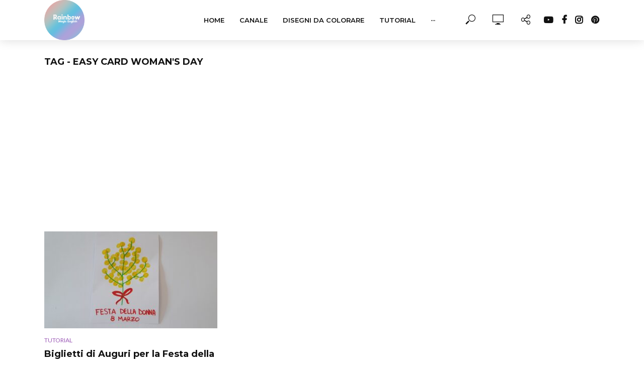

--- FILE ---
content_type: text/html; charset=UTF-8
request_url: https://rainbowmagicenglish.com/tag/easy-card-womans-day/
body_size: 21116
content:
<!DOCTYPE html>
<html lang="it-IT" prefix="og: http://ogp.me/ns# fb: http://ogp.me/ns/fb#">
<head>
<meta charset="UTF-8">
<meta name="viewport" content="width=device-width,initial-scale=1.0">
<link rel="pingback" href="https://rainbowmagicenglish.com/xmlrpc.php">
<link rel="profile" href="https://gmpg.org/xfn/11" />
<title>easy card woman&#039;s day &#8211; Rainbow Magic English</title>
<meta name='robots' content='max-image-preview:large' />
	<style>img:is([sizes="auto" i], [sizes^="auto," i]) { contain-intrinsic-size: 3000px 1500px }</style>
	<link rel='dns-prefetch' href='//www.googletagmanager.com' />
<link rel='dns-prefetch' href='//maxcdn.bootstrapcdn.com' />
<link rel='dns-prefetch' href='//fonts.googleapis.com' />
<link rel='dns-prefetch' href='//pagead2.googlesyndication.com' />
<link rel='dns-prefetch' href='//fundingchoicesmessages.google.com' />
<link rel="alternate" type="application/rss+xml" title="Rainbow Magic English &raquo; Feed" href="https://rainbowmagicenglish.com/feed/" />
<link rel="alternate" type="application/rss+xml" title="Rainbow Magic English &raquo; Feed dei commenti" href="https://rainbowmagicenglish.com/comments/feed/" />
<link rel="alternate" type="application/rss+xml" title="Rainbow Magic English &raquo; easy card woman&#039;s day Feed del tag" href="https://rainbowmagicenglish.com/tag/easy-card-womans-day/feed/" />
<script type="text/javascript">
/* <![CDATA[ */
window._wpemojiSettings = {"baseUrl":"https:\/\/s.w.org\/images\/core\/emoji\/16.0.1\/72x72\/","ext":".png","svgUrl":"https:\/\/s.w.org\/images\/core\/emoji\/16.0.1\/svg\/","svgExt":".svg","source":{"concatemoji":"https:\/\/rainbowmagicenglish.com\/wp-includes\/js\/wp-emoji-release.min.js?ver=6.8.3"}};
/*! This file is auto-generated */
!function(s,n){var o,i,e;function c(e){try{var t={supportTests:e,timestamp:(new Date).valueOf()};sessionStorage.setItem(o,JSON.stringify(t))}catch(e){}}function p(e,t,n){e.clearRect(0,0,e.canvas.width,e.canvas.height),e.fillText(t,0,0);var t=new Uint32Array(e.getImageData(0,0,e.canvas.width,e.canvas.height).data),a=(e.clearRect(0,0,e.canvas.width,e.canvas.height),e.fillText(n,0,0),new Uint32Array(e.getImageData(0,0,e.canvas.width,e.canvas.height).data));return t.every(function(e,t){return e===a[t]})}function u(e,t){e.clearRect(0,0,e.canvas.width,e.canvas.height),e.fillText(t,0,0);for(var n=e.getImageData(16,16,1,1),a=0;a<n.data.length;a++)if(0!==n.data[a])return!1;return!0}function f(e,t,n,a){switch(t){case"flag":return n(e,"\ud83c\udff3\ufe0f\u200d\u26a7\ufe0f","\ud83c\udff3\ufe0f\u200b\u26a7\ufe0f")?!1:!n(e,"\ud83c\udde8\ud83c\uddf6","\ud83c\udde8\u200b\ud83c\uddf6")&&!n(e,"\ud83c\udff4\udb40\udc67\udb40\udc62\udb40\udc65\udb40\udc6e\udb40\udc67\udb40\udc7f","\ud83c\udff4\u200b\udb40\udc67\u200b\udb40\udc62\u200b\udb40\udc65\u200b\udb40\udc6e\u200b\udb40\udc67\u200b\udb40\udc7f");case"emoji":return!a(e,"\ud83e\udedf")}return!1}function g(e,t,n,a){var r="undefined"!=typeof WorkerGlobalScope&&self instanceof WorkerGlobalScope?new OffscreenCanvas(300,150):s.createElement("canvas"),o=r.getContext("2d",{willReadFrequently:!0}),i=(o.textBaseline="top",o.font="600 32px Arial",{});return e.forEach(function(e){i[e]=t(o,e,n,a)}),i}function t(e){var t=s.createElement("script");t.src=e,t.defer=!0,s.head.appendChild(t)}"undefined"!=typeof Promise&&(o="wpEmojiSettingsSupports",i=["flag","emoji"],n.supports={everything:!0,everythingExceptFlag:!0},e=new Promise(function(e){s.addEventListener("DOMContentLoaded",e,{once:!0})}),new Promise(function(t){var n=function(){try{var e=JSON.parse(sessionStorage.getItem(o));if("object"==typeof e&&"number"==typeof e.timestamp&&(new Date).valueOf()<e.timestamp+604800&&"object"==typeof e.supportTests)return e.supportTests}catch(e){}return null}();if(!n){if("undefined"!=typeof Worker&&"undefined"!=typeof OffscreenCanvas&&"undefined"!=typeof URL&&URL.createObjectURL&&"undefined"!=typeof Blob)try{var e="postMessage("+g.toString()+"("+[JSON.stringify(i),f.toString(),p.toString(),u.toString()].join(",")+"));",a=new Blob([e],{type:"text/javascript"}),r=new Worker(URL.createObjectURL(a),{name:"wpTestEmojiSupports"});return void(r.onmessage=function(e){c(n=e.data),r.terminate(),t(n)})}catch(e){}c(n=g(i,f,p,u))}t(n)}).then(function(e){for(var t in e)n.supports[t]=e[t],n.supports.everything=n.supports.everything&&n.supports[t],"flag"!==t&&(n.supports.everythingExceptFlag=n.supports.everythingExceptFlag&&n.supports[t]);n.supports.everythingExceptFlag=n.supports.everythingExceptFlag&&!n.supports.flag,n.DOMReady=!1,n.readyCallback=function(){n.DOMReady=!0}}).then(function(){return e}).then(function(){var e;n.supports.everything||(n.readyCallback(),(e=n.source||{}).concatemoji?t(e.concatemoji):e.wpemoji&&e.twemoji&&(t(e.twemoji),t(e.wpemoji)))}))}((window,document),window._wpemojiSettings);
/* ]]> */
</script>
<link rel='stylesheet' id='sbi_styles-css' href='https://rainbowmagicenglish.com/wp-content/plugins/instagram-feed/css/sbi-styles.min.css?ver=6.9.1' type='text/css' media='all' />
<style id='wp-emoji-styles-inline-css' type='text/css'>

	img.wp-smiley, img.emoji {
		display: inline !important;
		border: none !important;
		box-shadow: none !important;
		height: 1em !important;
		width: 1em !important;
		margin: 0 0.07em !important;
		vertical-align: -0.1em !important;
		background: none !important;
		padding: 0 !important;
	}
</style>
<link rel='stylesheet' id='wp-block-library-css' href='https://rainbowmagicenglish.com/wp-includes/css/dist/block-library/style.min.css?ver=6.8.3' type='text/css' media='all' />
<style id='classic-theme-styles-inline-css' type='text/css'>
/*! This file is auto-generated */
.wp-block-button__link{color:#fff;background-color:#32373c;border-radius:9999px;box-shadow:none;text-decoration:none;padding:calc(.667em + 2px) calc(1.333em + 2px);font-size:1.125em}.wp-block-file__button{background:#32373c;color:#fff;text-decoration:none}
</style>
<style id='global-styles-inline-css' type='text/css'>
:root{--wp--preset--aspect-ratio--square: 1;--wp--preset--aspect-ratio--4-3: 4/3;--wp--preset--aspect-ratio--3-4: 3/4;--wp--preset--aspect-ratio--3-2: 3/2;--wp--preset--aspect-ratio--2-3: 2/3;--wp--preset--aspect-ratio--16-9: 16/9;--wp--preset--aspect-ratio--9-16: 9/16;--wp--preset--color--black: #000000;--wp--preset--color--cyan-bluish-gray: #abb8c3;--wp--preset--color--white: #ffffff;--wp--preset--color--pale-pink: #f78da7;--wp--preset--color--vivid-red: #cf2e2e;--wp--preset--color--luminous-vivid-orange: #ff6900;--wp--preset--color--luminous-vivid-amber: #fcb900;--wp--preset--color--light-green-cyan: #7bdcb5;--wp--preset--color--vivid-green-cyan: #00d084;--wp--preset--color--pale-cyan-blue: #8ed1fc;--wp--preset--color--vivid-cyan-blue: #0693e3;--wp--preset--color--vivid-purple: #9b51e0;--wp--preset--color--vlog-acc: #9b59b6;--wp--preset--color--vlog-meta: #999999;--wp--preset--color--vlog-txt: #111111;--wp--preset--color--vlog-bg: #ffffff;--wp--preset--color--vlog-highlight-txt: #ffffff;--wp--preset--color--vlog-highlight-bg: #34495e;--wp--preset--gradient--vivid-cyan-blue-to-vivid-purple: linear-gradient(135deg,rgba(6,147,227,1) 0%,rgb(155,81,224) 100%);--wp--preset--gradient--light-green-cyan-to-vivid-green-cyan: linear-gradient(135deg,rgb(122,220,180) 0%,rgb(0,208,130) 100%);--wp--preset--gradient--luminous-vivid-amber-to-luminous-vivid-orange: linear-gradient(135deg,rgba(252,185,0,1) 0%,rgba(255,105,0,1) 100%);--wp--preset--gradient--luminous-vivid-orange-to-vivid-red: linear-gradient(135deg,rgba(255,105,0,1) 0%,rgb(207,46,46) 100%);--wp--preset--gradient--very-light-gray-to-cyan-bluish-gray: linear-gradient(135deg,rgb(238,238,238) 0%,rgb(169,184,195) 100%);--wp--preset--gradient--cool-to-warm-spectrum: linear-gradient(135deg,rgb(74,234,220) 0%,rgb(151,120,209) 20%,rgb(207,42,186) 40%,rgb(238,44,130) 60%,rgb(251,105,98) 80%,rgb(254,248,76) 100%);--wp--preset--gradient--blush-light-purple: linear-gradient(135deg,rgb(255,206,236) 0%,rgb(152,150,240) 100%);--wp--preset--gradient--blush-bordeaux: linear-gradient(135deg,rgb(254,205,165) 0%,rgb(254,45,45) 50%,rgb(107,0,62) 100%);--wp--preset--gradient--luminous-dusk: linear-gradient(135deg,rgb(255,203,112) 0%,rgb(199,81,192) 50%,rgb(65,88,208) 100%);--wp--preset--gradient--pale-ocean: linear-gradient(135deg,rgb(255,245,203) 0%,rgb(182,227,212) 50%,rgb(51,167,181) 100%);--wp--preset--gradient--electric-grass: linear-gradient(135deg,rgb(202,248,128) 0%,rgb(113,206,126) 100%);--wp--preset--gradient--midnight: linear-gradient(135deg,rgb(2,3,129) 0%,rgb(40,116,252) 100%);--wp--preset--font-size--small: 12.8px;--wp--preset--font-size--medium: 20px;--wp--preset--font-size--large: 22.4px;--wp--preset--font-size--x-large: 42px;--wp--preset--font-size--normal: 16px;--wp--preset--font-size--huge: 28.8px;--wp--preset--spacing--20: 0.44rem;--wp--preset--spacing--30: 0.67rem;--wp--preset--spacing--40: 1rem;--wp--preset--spacing--50: 1.5rem;--wp--preset--spacing--60: 2.25rem;--wp--preset--spacing--70: 3.38rem;--wp--preset--spacing--80: 5.06rem;--wp--preset--shadow--natural: 6px 6px 9px rgba(0, 0, 0, 0.2);--wp--preset--shadow--deep: 12px 12px 50px rgba(0, 0, 0, 0.4);--wp--preset--shadow--sharp: 6px 6px 0px rgba(0, 0, 0, 0.2);--wp--preset--shadow--outlined: 6px 6px 0px -3px rgba(255, 255, 255, 1), 6px 6px rgba(0, 0, 0, 1);--wp--preset--shadow--crisp: 6px 6px 0px rgba(0, 0, 0, 1);}:where(.is-layout-flex){gap: 0.5em;}:where(.is-layout-grid){gap: 0.5em;}body .is-layout-flex{display: flex;}.is-layout-flex{flex-wrap: wrap;align-items: center;}.is-layout-flex > :is(*, div){margin: 0;}body .is-layout-grid{display: grid;}.is-layout-grid > :is(*, div){margin: 0;}:where(.wp-block-columns.is-layout-flex){gap: 2em;}:where(.wp-block-columns.is-layout-grid){gap: 2em;}:where(.wp-block-post-template.is-layout-flex){gap: 1.25em;}:where(.wp-block-post-template.is-layout-grid){gap: 1.25em;}.has-black-color{color: var(--wp--preset--color--black) !important;}.has-cyan-bluish-gray-color{color: var(--wp--preset--color--cyan-bluish-gray) !important;}.has-white-color{color: var(--wp--preset--color--white) !important;}.has-pale-pink-color{color: var(--wp--preset--color--pale-pink) !important;}.has-vivid-red-color{color: var(--wp--preset--color--vivid-red) !important;}.has-luminous-vivid-orange-color{color: var(--wp--preset--color--luminous-vivid-orange) !important;}.has-luminous-vivid-amber-color{color: var(--wp--preset--color--luminous-vivid-amber) !important;}.has-light-green-cyan-color{color: var(--wp--preset--color--light-green-cyan) !important;}.has-vivid-green-cyan-color{color: var(--wp--preset--color--vivid-green-cyan) !important;}.has-pale-cyan-blue-color{color: var(--wp--preset--color--pale-cyan-blue) !important;}.has-vivid-cyan-blue-color{color: var(--wp--preset--color--vivid-cyan-blue) !important;}.has-vivid-purple-color{color: var(--wp--preset--color--vivid-purple) !important;}.has-black-background-color{background-color: var(--wp--preset--color--black) !important;}.has-cyan-bluish-gray-background-color{background-color: var(--wp--preset--color--cyan-bluish-gray) !important;}.has-white-background-color{background-color: var(--wp--preset--color--white) !important;}.has-pale-pink-background-color{background-color: var(--wp--preset--color--pale-pink) !important;}.has-vivid-red-background-color{background-color: var(--wp--preset--color--vivid-red) !important;}.has-luminous-vivid-orange-background-color{background-color: var(--wp--preset--color--luminous-vivid-orange) !important;}.has-luminous-vivid-amber-background-color{background-color: var(--wp--preset--color--luminous-vivid-amber) !important;}.has-light-green-cyan-background-color{background-color: var(--wp--preset--color--light-green-cyan) !important;}.has-vivid-green-cyan-background-color{background-color: var(--wp--preset--color--vivid-green-cyan) !important;}.has-pale-cyan-blue-background-color{background-color: var(--wp--preset--color--pale-cyan-blue) !important;}.has-vivid-cyan-blue-background-color{background-color: var(--wp--preset--color--vivid-cyan-blue) !important;}.has-vivid-purple-background-color{background-color: var(--wp--preset--color--vivid-purple) !important;}.has-black-border-color{border-color: var(--wp--preset--color--black) !important;}.has-cyan-bluish-gray-border-color{border-color: var(--wp--preset--color--cyan-bluish-gray) !important;}.has-white-border-color{border-color: var(--wp--preset--color--white) !important;}.has-pale-pink-border-color{border-color: var(--wp--preset--color--pale-pink) !important;}.has-vivid-red-border-color{border-color: var(--wp--preset--color--vivid-red) !important;}.has-luminous-vivid-orange-border-color{border-color: var(--wp--preset--color--luminous-vivid-orange) !important;}.has-luminous-vivid-amber-border-color{border-color: var(--wp--preset--color--luminous-vivid-amber) !important;}.has-light-green-cyan-border-color{border-color: var(--wp--preset--color--light-green-cyan) !important;}.has-vivid-green-cyan-border-color{border-color: var(--wp--preset--color--vivid-green-cyan) !important;}.has-pale-cyan-blue-border-color{border-color: var(--wp--preset--color--pale-cyan-blue) !important;}.has-vivid-cyan-blue-border-color{border-color: var(--wp--preset--color--vivid-cyan-blue) !important;}.has-vivid-purple-border-color{border-color: var(--wp--preset--color--vivid-purple) !important;}.has-vivid-cyan-blue-to-vivid-purple-gradient-background{background: var(--wp--preset--gradient--vivid-cyan-blue-to-vivid-purple) !important;}.has-light-green-cyan-to-vivid-green-cyan-gradient-background{background: var(--wp--preset--gradient--light-green-cyan-to-vivid-green-cyan) !important;}.has-luminous-vivid-amber-to-luminous-vivid-orange-gradient-background{background: var(--wp--preset--gradient--luminous-vivid-amber-to-luminous-vivid-orange) !important;}.has-luminous-vivid-orange-to-vivid-red-gradient-background{background: var(--wp--preset--gradient--luminous-vivid-orange-to-vivid-red) !important;}.has-very-light-gray-to-cyan-bluish-gray-gradient-background{background: var(--wp--preset--gradient--very-light-gray-to-cyan-bluish-gray) !important;}.has-cool-to-warm-spectrum-gradient-background{background: var(--wp--preset--gradient--cool-to-warm-spectrum) !important;}.has-blush-light-purple-gradient-background{background: var(--wp--preset--gradient--blush-light-purple) !important;}.has-blush-bordeaux-gradient-background{background: var(--wp--preset--gradient--blush-bordeaux) !important;}.has-luminous-dusk-gradient-background{background: var(--wp--preset--gradient--luminous-dusk) !important;}.has-pale-ocean-gradient-background{background: var(--wp--preset--gradient--pale-ocean) !important;}.has-electric-grass-gradient-background{background: var(--wp--preset--gradient--electric-grass) !important;}.has-midnight-gradient-background{background: var(--wp--preset--gradient--midnight) !important;}.has-small-font-size{font-size: var(--wp--preset--font-size--small) !important;}.has-medium-font-size{font-size: var(--wp--preset--font-size--medium) !important;}.has-large-font-size{font-size: var(--wp--preset--font-size--large) !important;}.has-x-large-font-size{font-size: var(--wp--preset--font-size--x-large) !important;}
:where(.wp-block-post-template.is-layout-flex){gap: 1.25em;}:where(.wp-block-post-template.is-layout-grid){gap: 1.25em;}
:where(.wp-block-columns.is-layout-flex){gap: 2em;}:where(.wp-block-columns.is-layout-grid){gap: 2em;}
:root :where(.wp-block-pullquote){font-size: 1.5em;line-height: 1.6;}
</style>
<link rel='stylesheet' id='mks_shortcodes_simple_line_icons-css' href='https://rainbowmagicenglish.com/wp-content/plugins/meks-flexible-shortcodes/css/simple-line/simple-line-icons.css?ver=1.3.8' type='text/css' media='screen' />
<link rel='stylesheet' id='mks_shortcodes_css-css' href='https://rainbowmagicenglish.com/wp-content/plugins/meks-flexible-shortcodes/css/style.css?ver=1.3.8' type='text/css' media='screen' />
<link rel='stylesheet' id='cff-css' href='https://rainbowmagicenglish.com/wp-content/plugins/custom-facebook-feed/assets/css/cff-style.min.css?ver=4.3.2' type='text/css' media='all' />
<link crossorigin="anonymous" rel='stylesheet' id='sb-font-awesome-css' href='https://maxcdn.bootstrapcdn.com/font-awesome/4.7.0/css/font-awesome.min.css?ver=6.8.3' type='text/css' media='all' />
<link crossorigin="anonymous" rel='stylesheet' id='vlog-fonts-css' href='https://fonts.googleapis.com/css?family=Lato%3A400%7CMontserrat%3A400%2C700%2C600&#038;subset=latin%2Clatin-ext&#038;ver=2.4' type='text/css' media='all' />
<link rel='stylesheet' id='vlog-main-css' href='https://rainbowmagicenglish.com/wp-content/themes/vlog/assets/css/min.css?ver=2.4' type='text/css' media='all' />
<style id='vlog-main-inline-css' type='text/css'>
body,#cancel-comment-reply-link,.vlog-wl-action .vlog-button,.vlog-actions-menu .vlog-action-login a {color: #111111;font-family: 'Lato';font-weight: 400;}.vlog-body-box{background-color:#ffffff;}h1, h2, h3, h4, h5, h6,.h1, .h2, .h3, .h4, .h5, .h6,blockquote,.vlog-comments .url,.comment-author b,.vlog-site-header .site-title a,.entry-content thead td,#bbpress-forums .bbp-forum-title, #bbpress-forums .bbp-topic-permalink,.wp-block-cover .wp-block-cover-image-text, .wp-block-cover .wp-block-cover-text, .wp-block-cover h2, .wp-block-cover-image .wp-block-cover-image-text, .wp-block-cover-image .wp-block-cover-text, .wp-block-cover-image h2 {font-family: 'Montserrat';font-weight: 700;}.vlog-site-header a,.dl-menuwrapper li a{font-family: 'Montserrat';font-weight: 600;}body{font-size: 1.6rem;}.entry-headline.h4{font-size: 1.8rem;}.vlog-site-header .vlog-main-nav li a{font-size: 1.3rem;}.vlog-sidebar, .vlog-site-footer p, .vlog-lay-b .entry-content p, .vlog-lay-c .entry-content p, .vlog-lay-d .entry-content p, .vlog-lay-e .entry-content p{font-size: 1.4rem;}.widget .widget-title{font-size: 1.6rem;}.vlog-mod-head .vlog-mod-title h4{font-size: 1.8rem;}h1, .h1 {font-size: 2.8rem;}h2, .h2 {font-size: 2.4rem;}h3, .h3 {font-size: 2.0rem;}h4, .h4, .vlog-no-sid .vlog-lay-d .h5, .vlog-no-sid .vlog-lay-e .h5, .vlog-no-sid .vlog-lay-f .h5 {font-size: 1.8rem;}h5, .h5, .vlog-no-sid .vlog-lay-g .h6 {font-size: 1.6rem;}h6, .h6 {font-size: 1.4rem;}.h7{font-size: 1.3rem;}.entry-headline h4{font-size: 1.8rem;}.meta-item{font-size: 1.2rem;}.vlog-top-bar,.vlog-top-bar .sub-menu{background-color: #34495e;}.vlog-top-bar ul li a,.vlog-site-date{color: #8b97a3;}.vlog-top-bar ul li:hover > a{color: #ffffff;}.vlog-header-middle{height: 80px;}.vlog-header-middle .site-title img{max-height: 80px;}.vlog-site-header,.vlog-header-shadow .vlog-header-wrapper,.vlog-site-header .vlog-main-nav .sub-menu,.vlog-actions-button .sub-menu,.vlog-site-header .vlog-main-nav > li:hover > a,.vlog-actions-button:hover > span,.vlog-action-search.active.vlog-actions-button > span,.vlog-actions-search input[type=text]:focus,.vlog-responsive-header,.dl-menuwrapper .dl-menu{background-color: #ffffff;}.vlog-site-header,.vlog-site-header .entry-title a,.vlog-site-header a,.vlog-custom-cart,.dl-menuwrapper li a,.vlog-site-header .vlog-search-form input[type=text],.vlog-responsive-header,.vlog-responsive-header a.vlog-responsive-header .entry-title a,.dl-menuwrapper button,.vlog-remove-wl, .vlog-remove-ll {color: #111111;}.vlog-main-nav .sub-menu li:hover > a,.vlog-main-nav > .current_page_item > a,.vlog-main-nav .current-menu-item > a,.vlog-main-nav li:not(.menu-item-has-children):hover > a,.vlog-actions-button.vlog-action-search:hover span,.vlog-actions-button.vlog-cart-icon:hover a,.dl-menuwrapper li a:focus,.dl-menuwrapper li a:hover,.dl-menuwrapper button:hover,.vlog-main-nav .vlog-mega-menu .entry-title a:hover,.vlog-menu-posts .entry-title a:hover,.vlog-menu-posts .vlog-remove-wl:hover{color: #9b59b6;}.vlog-site-header .vlog-search-form input[type=text]::-webkit-input-placeholder { color: #111111;}.vlog-site-header .vlog-search-form input[type=text]::-moz-placeholder {color: #111111;}.vlog-site-header .vlog-search-form input[type=text]:-ms-input-placeholder {color: #111111;}.vlog-watch-later-count{background-color: #9b59b6;}.pulse{-webkit-box-shadow: 0 0 0 0 #f0f0f0, 0 0 0 0 rgba(155,89,182,0.7);box-shadow: 0 0 0 0 #f0f0f0, 0 0 0 0 rgba(155,89,182,0.7);}.vlog-header-bottom{background: #f6f6f6;}.vlog-header-bottom,.vlog-header-bottom .entry-title a,.vlog-header-bottom a,.vlog-header-bottom .vlog-search-form input[type=text]{color: #111111;}.vlog-header-bottom .vlog-main-nav .sub-menu li:hover > a, .vlog-header-bottom .vlog-main-nav > .current_page_item > a, .vlog-header-bottom .vlog-main-nav .current-menu-item > a, .vlog-header-bottom .vlog-main-nav li:not(.menu-item-has-children):hover > a, .vlog-header-bottom .vlog-actions-button.vlog-action-search:hover span,.vlog-header-bottom .entry-title a:hover,.vlog-header-bottom .vlog-remove-wl:hover,.vlog-header-bottom .vlog-mega-menu .entry-title a:hover{color: #9b59b6;}.vlog-header-bottom .vlog-search-form input[type=text]::-webkit-input-placeholder { color: #111111;}.vlog-header-bottom .vlog-search-form input[type=text]::-moz-placeholder {color: #111111;}.vlog-header-bottom .vlog-search-form input[type=text]:-ms-input-placeholder {color: #111111;}.vlog-header-bottom .vlog-watch-later-count{background-color: #9b59b6;}.vlog-header-bottom .pulse{-webkit-box-shadow: 0 0 0 0 #f0f0f0, 0 0 0 0 rgba(155,89,182,0.7);box-shadow: 0 0 0 0 #f0f0f0, 0 0 0 0 rgba(155,89,182,0.7);}.vlog-sticky-header.vlog-site-header,.vlog-sticky-header.vlog-site-header .vlog-main-nav .sub-menu,.vlog-sticky-header .vlog-actions-button .sub-menu,.vlog-sticky-header.vlog-site-header .vlog-main-nav > li:hover > a,.vlog-sticky-header .vlog-actions-button:hover > span,.vlog-sticky-header .vlog-action-search.active.vlog-actions-button > span,.vlog-sticky-header .vlog-actions-search input[type=text]:focus{background-color: #ffffff;}.vlog-sticky-header,.vlog-sticky-header .entry-title a,.vlog-sticky-header a,.vlog-sticky-header .vlog-search-form input[type=text],.vlog-sticky-header.vlog-site-header a{color: #111111;}.vlog-sticky-header .vlog-main-nav .sub-menu li:hover > a,.vlog-sticky-header .vlog-main-nav > .current_page_item > a,.vlog-sticky-header .vlog-main-nav li:not(.menu-item-has-children):hover > a,.vlog-sticky-header .vlog-actions-button.vlog-action-search:hover span,.vlog-sticky-header.vlog-header-bottom .vlog-main-nav .current-menu-item > a,.vlog-sticky-header.vlog-header-bottom .entry-title a:hover,.vlog-sticky-header.vlog-header-bottom.vlog-remove-wl:hover,.vlog-sticky-header .vlog-main-nav .vlog-mega-menu .entry-title a:hover,.vlog-sticky-header .vlog-menu-posts .entry-title a:hover,.vlog-sticky-header .vlog-menu-posts .vlog-remove-wl:hover {color: #9b59b6;}.vlog-header-bottom .vlog-search-form input[type=text]::-webkit-input-placeholder { color: #111111;}.vlog-header-bottom .vlog-search-form input[type=text]::-moz-placeholder {color: #111111;}.vlog-header-bottom .vlog-search-form input[type=text]:-ms-input-placeholder {color: #111111;}.vlog-sticky-header .vlog-watch-later-count{background-color: #9b59b6;}.vlog-sticky-header .pulse{-webkit-box-shadow: 0 0 0 0 #f0f0f0, 0 0 0 0 rgba(155,89,182,0.7);box-shadow: 0 0 0 0 #f0f0f0, 0 0 0 0 rgba(155,89,182,0.7);}a{color: #9b59b6; }.meta-item,.meta-icon,.meta-comments a,.vlog-prev-next-nav .vlog-pn-ico,.comment-metadata a,.widget_calendar table caption,.widget_archive li,.widget_recent_comments li,.rss-date,.widget_rss cite,.widget_tag_cloud a:after,.widget_recent_entries li .post-date,.meta-tags a:after,.bbp-forums .bbp-forum-freshness a,#vlog-video-sticky-close{color: #999999; }.vlog-pagination .dots:hover, .vlog-pagination a, .vlog-post .entry-category a:hover,a.meta-icon:hover,.meta-comments:hover,.meta-comments:hover a,.vlog-prev-next-nav a,.widget_tag_cloud a,.widget_calendar table tfoot tr td a,.vlog-button-search,.meta-tags a,.vlog-all-link:hover,.vlog-sl-item:hover,.entry-content-single .meta-tags a:hover,#bbpress-forums .bbp-forum-title, #bbpress-forums .bbp-topic-permalink{color: #111111; }.vlog-count,.vlog-button,.vlog-pagination .vlog-button,.vlog-pagination .vlog-button:hover,.vlog-listen-later-count,.vlog-cart-icon a .vlog-cart-count,a.page-numbers:hover,.widget_calendar table tbody td a,.vlog-load-more a,.vlog-next a,.vlog-prev a,.vlog-pagination .next,.vlog-pagination .prev,.mks_author_link,.mks_read_more a,.vlog-wl-action .vlog-button,body .mejs-controls .mejs-time-rail .mejs-time-current,.vlog-link-pages a,body a.llms-button-action {background-color: #9b59b6;}body a.llms-button-action:hover {background-color: #9b59b6;color: #fff;}.vlog-pagination .uil-ripple-css div:nth-of-type(1),.vlog-pagination .uil-ripple-css div:nth-of-type(2),blockquote{border-color: #9b59b6;}.entry-content-single a,#bbpress-forums .bbp-forum-title:hover, #bbpress-forums .bbp-topic-permalink:hover{color: #9b59b6;}.entry-content-single a:hover{color: #111111;}.vlog-site-content,.vlog-content .entry-content-single a.vlog-popup-img { background: #ffffff;}.vlog-content .entry-content-single a.vlog-popup-img{color: #ffffff;}h1,h2,h3,h4,h5,h6,.h1, .h2, .h3, .h4, .h5, .h6,.entry-title a,.vlog-comments .url,.rsswidget:hover,.vlog-format-inplay .entry-category a:hover,.vlog-format-inplay .meta-comments a:hover,.vlog-format-inplay .action-item,.vlog-format-inplay .entry-title a,.vlog-format-inplay .entry-title a:hover { color: #111111;}.widget ul li a{color: #111111;}.widget ul li a:hover,.entry-title a:hover,.widget .vlog-search-form .vlog-button-search:hover,.bypostauthor .comment-body .fn:before,.vlog-comments .url:hover,#cancel-comment-reply-link,.widget_tag_cloud a:hover,.meta-tags a:hover,.vlog-remove-wl:hover{color: #9b59b6;}.entry-content p{color: #111111;}.widget_calendar #today:after{background: rgba(17,17,17,0.1)}.vlog-button,.vlog-button a,.vlog-pagination .vlog-button,.vlog-pagination .next,.vlog-pagination .prev,a.page-numbers:hover,.widget_calendar table tbody td a,.vlog-featured-info-2 .entry-title a,.vlog-load-more a,.vlog-next a,.vlog-prev a,.mks_author_link,.mks_read_more a,.vlog-wl-action .vlog-button,.vlog-link-pages a,.vlog-link-pages a:hover{color: #FFF;}#cancel-comment-reply-link, .comment-reply-link, .vlog-rm,.vlog-mod-actions .vlog-all-link,.vlog-slider-controls .owl-next, .vlog-slider-controls .owl-prev {color: #9b59b6; border-color: rgba(155,89,182,0.7)}.vlog-mod-actions .vlog-all-link:hover,.vlog-slider-controls .owl-next:hover, .vlog-slider-controls .owl-prev:hover {color: #111111; border-color: rgba(17,17,17,0.7)}.comment-reply-link:hover,.vlog-rm:hover,a.button.product_type_simple.add_to_cart_button:hover,a.added_to_cart:hover,#cancel-comment-reply-link:hover{color: #111111;border-color: #111111;}.wp-block-button__link,.wp-block-search__button{background: #9b59b6; color: #ffffff;}.wp-block-button__link:hover,.wp-block-search__button:hover{color: #ffffff;}.wp-block-separator{border-color: rgba(17,17,17,0.2);border-bottom-width: 1px;}.wp-block-calendar tfoot a{color: #9b59b6; }.vlog-highlight .entry-category,.vlog-highlight .entry-category a,.vlog-highlight .meta-item a,.vlog-highlight .meta-item span,.vlog-highlight .meta-item,.vlog-highlight.widget_tag_cloud a:hover{color: rgba(255,255,255,0.5);}.vlog-highlight {background: #34495e;color: #ffffff;border: none;}.vlog-highlight .widget-title{border-bottom-color: rgba(255,255,255,0.1);}.vlog-highlight .entry-title,.vlog-highlight .entry-category a:hover,.vlog-highlight .action-item,.vlog-highlight .meta-item a:hover,.vlog-highlight .widget-title span,.vlog-highlight .entry-title a,.widget.vlog-highlight ul li a,.vlog-highlight.widget_calendar table tfoot tr td a,.vlog-highlight .widget_tag_cloud a{color: #ffffff;}.vlog-highlight .widget_calendar #today:after{ background: rgba(255,255,255,0.1);}.widget.vlog-highlightinput[type=number], .widget.vlog-highlight input[type=text], .widget.vlog-highlight input[type=email], .widget.vlog-highlight input[type=url], .widget.vlog-highlight input[type=tel], .widget.vlog-highlight input[type=date], .widget.vlog-highlight input[type=password], .widget.vlog-highlight select, .widget.vlog-highlight textarea{background: #FFF;color: #111;border-color: rgba(255,255,255,0.1);}.vlog-highlight .vlog-button-search{color:#111;}.vlog-bg-box,.author .vlog-mod-desc,.vlog-bg{background: rgba(17,17,17,0.05);}.vlog-pagination .current{background: rgba(17,17,17,0.1);}.vlog-site-footer{background: #34495e;color: #ffffff;}.vlog-site-footer .widget-title,.vlog-site-footer .widget_calendar table tbody td a,.vlog-site-footer .widget_calendar table tfoot tr td a,.vlog-site-footer .widget.mks_author_widget h3,.vlog-site-footer.mks_author_link,.vlog-site-footer .vlog-button:hover,.vlog-site-footer .meta-item a:hover,.vlog-site-footer .entry-category a:hover {color: #ffffff;}.vlog-site-footer a,.vlog-site-footer ul li a,.vlog-site-footer .widget_calendar table tbody td a:hover,.vlog-site-footer .widget_calendar table tfoot tr td a:hover{color: rgba(255,255,255,0.8);}.vlog-site-footer .meta-item a,.vlog-site-footer .meta-item .meta-icon,.vlog-site-footer .widget_recent_entries li .post-date,.vlog-site-footer .meta-item{color: rgba(255,255,255,0.5);}.vlog-site-footer .meta-comments:hover,.vlog-site-footer ul li a:hover,.vlog-site-footer a:hover{color: #ffffff;}.vlog-site-footer .widget .vlog-count,.vlog-site-footer .widget_calendar table tbody td a,.vlog-site-footer a.mks_author_link,.vlog-site-footer a.mks_author_link:hover,.vlog-site-footer .widget_calendar table tbody td a:hover{color: #34495e;background: #ffffff;}.vlog-site-footer .widget .vlog-search-form input[type=text],.vlog-site-footer select{ background: #FFF; color: #111; border:#ffffff;}.vlog-site-footer .widget .vlog-search-form .vlog-button-search{color: #111;}.vlog-site-footer .vlog-mod-actions .vlog-all-link, .vlog-site-footer .vlog-slider-controls .owl-next, .vlog-site-footer .vlog-slider-controls .owl-prev{ color: rgba(255,255,255,0.8); border-color:rgba(255,255,255,0.8);}.vlog-site-footer .vlog-mod-actions .vlog-all-link:hover, .vlog-site-footer .vlog-slider-controls .owl-next:hover, .vlog-site-footer .vlog-slider-controls .owl-prev:hover{ color: rgba(255,255,255,1); border-color:rgba(255,255,255,1);}.entry-content-single ul > li:before,.vlog-comments .comment-content ul > li:before{color: #9b59b6;}input[type=number], input[type=text], input[type=email],input[type=search], input[type=url], input[type=tel], input[type=date], input[type=password], select, textarea,.widget,.vlog-comments,.comment-list,.comment .comment-respond,.widget .vlog-search-form input[type=text],.vlog-content .vlog-prev-next-nav,.vlog-wl-action,.vlog-mod-desc .vlog-search-form,.entry-content table,.entry-content td, .entry-content th,.entry-content-single table,.entry-content-single td, .entry-content-single th,.vlog-comments table,.vlog-comments td, .vlog-comments th,.wp-block-calendar tfoot{border-color: rgba(17,17,17,0.1);}input[type=number]:focus, input[type=text]:focus, input[type=email]:focus, input[type=url]:focus, input[type=tel]:focus, input[type=date]:focus, input[type=password]:focus, select:focus, textarea:focus{border-color: rgba(17,17,17,0.3);}input[type=number], input[type=text], input[type=email], input[type=url], input[type=tel], input[type=date], input[type=password], select, textarea{background-color: rgba(17,17,17,0.03);}body div.wpforms-container-full .wpforms-form input, body div.wpforms-container-full .wpforms-form select, body div.wpforms-container-full .wpforms-form textarea {background-color: rgba(17,17,17,0.03) !important; border-color: rgba(17,17,17,0.1) !important;}.vlog-button,input[type="submit"],.wpcf7-submit,input[type="button"],body div.wpforms-container-full .wpforms-form input[type=submit], body div.wpforms-container-full .wpforms-form button[type=submit], body div.wpforms-container-full .wpforms-form .wpforms-page-button,body div.wpforms-container-full .wpforms-form input[type=submit]:hover, body div.wpforms-container-full .wpforms-form button[type=submit]:hover, body div.wpforms-container-full .wpforms-form .wpforms-page-button:hover {background-color: #9b59b6;}.vlog-comments .comment-content{color: rgba(17,17,17,0.8);}li.bypostauthor > .comment-body,.vlog-rm {border-color: #9b59b6;}.vlog-ripple-circle{stroke: #9b59b6;}.vlog-cover-bg,.vlog-featured-2 .vlog-featured-item,.vlog-featured-3 .vlog-featured-item,.vlog-featured-4 .owl-item,.vlog-featured-5{height: 500px;}.vlog-fa-5-wrapper{height: 428px;}.vlog-fa-5-wrapper .fa-item{height: 178px;}.vlog-cover:before, .vlog-cover:after{ display:none; }.vlog-featured-3 .vlog-cover img { opacity: 1; }div.bbp-submit-wrapper button, #bbpress-forums #bbp-your-profile fieldset.submit button{color:#FFF;background-color: #9b59b6;}.vlog-breadcrumbs a:hover{color: #111111;}.vlog-breadcrumbs{ border-bottom: 1px solid rgba(17,17,17,0.1);}.vlog-special-tag-label{background-color: rgba(155,89,182,0.5);}.vlog-special-tag-label{background-color: rgba(155,89,182,0.5);}.entry-image:hover .vlog-special-tag-label{background-color: rgba(155,89,182,0.8);}.vlog-format-inplay .entry-category a,.vlog-format-inplay .action-item:hover,.vlog-featured .vlog-format-inplay .meta-icon,.vlog-featured .vlog-format-inplay .meta-item,.vlog-format-inplay .meta-comments a,.vlog-featured-2 .vlog-format-inplay .entry-category a,.vlog-featured-2 .vlog-format-inplay .action-item:hover,.vlog-featured-2 .vlog-format-inplay .meta-icon,.vlog-featured-2 .vlog-format-inplay .meta-item,.vlog-featured-2 .vlog-format-inplay .meta-comments a{color: rgba(17,17,17,0.7);}.site-title{text-transform: uppercase;}.site-description{text-transform: uppercase;}.vlog-site-header{text-transform: uppercase;}.vlog-top-bar{text-transform: uppercase;}.entry-title{text-transform: none;}.entry-category a{text-transform: uppercase;}.vlog-mod-title, comment-author .fn{text-transform: uppercase;}.widget-title{text-transform: uppercase;}.has-small-font-size{ font-size: 1.1rem;}.has-large-font-size{ font-size: 1.8rem;}.has-huge-font-size{ font-size: 2.1rem;}@media(min-width: 768px){.has-small-font-size{ font-size: 1.2rem;}.has-normal-font-size{ font-size: 1.6rem;}.has-large-font-size{ font-size: 2.2rem;}.has-huge-font-size{ font-size: 2.8rem;}}.has-vlog-acc-background-color{ background-color: #9b59b6;}.has-vlog-acc-color{ color: #9b59b6;}.has-vlog-meta-background-color{ background-color: #999999;}.has-vlog-meta-color{ color: #999999;}.has-vlog-txt-background-color{ background-color: #111111;}.has-vlog-txt-color{ color: #111111;}.has-vlog-bg-background-color{ background-color: #ffffff;}.has-vlog-bg-color{ color: #ffffff;}.has-vlog-highlight-txt-background-color{ background-color: #ffffff;}.has-vlog-highlight-txt-color{ color: #ffffff;}.has-vlog-highlight-bg-background-color{ background-color: #34495e;}.has-vlog-highlight-bg-color{ color: #34495e;}
</style>
<link rel='stylesheet' id='meks-ads-widget-css' href='https://rainbowmagicenglish.com/wp-content/plugins/meks-easy-ads-widget/css/style.css?ver=2.0.9' type='text/css' media='all' />
<link rel='stylesheet' id='meks_instagram-widget-styles-css' href='https://rainbowmagicenglish.com/wp-content/plugins/meks-easy-instagram-widget/css/widget.css?ver=6.8.3' type='text/css' media='all' />
<link rel='stylesheet' id='meks-flickr-widget-css' href='https://rainbowmagicenglish.com/wp-content/plugins/meks-simple-flickr-widget/css/style.css?ver=1.3' type='text/css' media='all' />
<link rel='stylesheet' id='meks-author-widget-css' href='https://rainbowmagicenglish.com/wp-content/plugins/meks-smart-author-widget/css/style.css?ver=1.1.5' type='text/css' media='all' />
<link rel='stylesheet' id='meks-social-widget-css' href='https://rainbowmagicenglish.com/wp-content/plugins/meks-smart-social-widget/css/style.css?ver=1.6.5' type='text/css' media='all' />
<link rel='stylesheet' id='meks-themeforest-widget-css' href='https://rainbowmagicenglish.com/wp-content/plugins/meks-themeforest-smart-widget/css/style.css?ver=1.6' type='text/css' media='all' />
<link rel='stylesheet' id='meks_ess-main-css' href='https://rainbowmagicenglish.com/wp-content/plugins/meks-easy-social-share/assets/css/main.css?ver=1.3' type='text/css' media='all' />
<script type="text/javascript" src="https://rainbowmagicenglish.com/wp-includes/js/jquery/jquery.min.js?ver=3.7.1" id="jquery-core-js"></script>
<script type="text/javascript" src="https://rainbowmagicenglish.com/wp-includes/js/jquery/jquery-migrate.min.js?ver=3.4.1" id="jquery-migrate-js"></script>

<!-- Snippet del tag Google (gtag.js) aggiunto da Site Kit -->
<!-- Snippet Google Analytics aggiunto da Site Kit -->
<script type="text/javascript" src="https://www.googletagmanager.com/gtag/js?id=G-L1E3FLE73X" id="google_gtagjs-js" async></script>
<script type="text/javascript" id="google_gtagjs-js-after">
/* <![CDATA[ */
window.dataLayer = window.dataLayer || [];function gtag(){dataLayer.push(arguments);}
gtag("set","linker",{"domains":["rainbowmagicenglish.com"]});
gtag("js", new Date());
gtag("set", "developer_id.dZTNiMT", true);
gtag("config", "G-L1E3FLE73X");
/* ]]> */
</script>
<link rel="https://api.w.org/" href="https://rainbowmagicenglish.com/wp-json/" /><link rel="alternate" title="JSON" type="application/json" href="https://rainbowmagicenglish.com/wp-json/wp/v2/tags/2681" /><link rel="EditURI" type="application/rsd+xml" title="RSD" href="https://rainbowmagicenglish.com/xmlrpc.php?rsd" />
<meta name="generator" content="WordPress 6.8.3" />
<meta name="generator" content="Redux 4.5.7" /><meta name="generator" content="Site Kit by Google 1.161.0" /><!-- Analytics by WP Statistics - https://wp-statistics.com -->

<!-- Meta tag Google AdSense aggiunti da Site Kit -->
<meta name="google-adsense-platform-account" content="ca-host-pub-2644536267352236">
<meta name="google-adsense-platform-domain" content="sitekit.withgoogle.com">
<!-- Fine dei meta tag Google AdSense aggiunti da Site Kit -->
<!-- Nessuna versione HTML AMP disponibile per questo URL. -->
<!-- Snippet Google AdSense aggiunto da Site Kit -->
<script type="text/javascript" async="async" src="https://pagead2.googlesyndication.com/pagead/js/adsbygoogle.js?client=ca-pub-7909320667105528&amp;host=ca-host-pub-2644536267352236" crossorigin="anonymous"></script>

<!-- Termina lo snippet Google AdSense aggiunto da Site Kit -->

<!-- Snippet Risposta al blocco degli annunci di Google AdSense aggiunto da Site Kit -->
<script async src="https://fundingchoicesmessages.google.com/i/pub-7909320667105528?ers=1" nonce="gQ0hZCavGDua7FxI7go7YA"></script><script nonce="gQ0hZCavGDua7FxI7go7YA">(function() {function signalGooglefcPresent() {if (!window.frames['googlefcPresent']) {if (document.body) {const iframe = document.createElement('iframe'); iframe.style = 'width: 0; height: 0; border: none; z-index: -1000; left: -1000px; top: -1000px;'; iframe.style.display = 'none'; iframe.name = 'googlefcPresent'; document.body.appendChild(iframe);} else {setTimeout(signalGooglefcPresent, 0);}}}signalGooglefcPresent();})();</script>
<!-- Snippet Interrompi risposta al blocco degli annunci di Google AdSense aggiunto da Site Kit -->

<!-- Snippet Protezione da errori della risposta al blocco degli annunci di Google AdSense aggiunto da Site Kit -->
<script>(function(){'use strict';function aa(a){var b=0;return function(){return b<a.length?{done:!1,value:a[b++]}:{done:!0}}}var ba="function"==typeof Object.defineProperties?Object.defineProperty:function(a,b,c){if(a==Array.prototype||a==Object.prototype)return a;a[b]=c.value;return a};
function ea(a){a=["object"==typeof globalThis&&globalThis,a,"object"==typeof window&&window,"object"==typeof self&&self,"object"==typeof global&&global];for(var b=0;b<a.length;++b){var c=a[b];if(c&&c.Math==Math)return c}throw Error("Cannot find global object");}var fa=ea(this);function ha(a,b){if(b)a:{var c=fa;a=a.split(".");for(var d=0;d<a.length-1;d++){var e=a[d];if(!(e in c))break a;c=c[e]}a=a[a.length-1];d=c[a];b=b(d);b!=d&&null!=b&&ba(c,a,{configurable:!0,writable:!0,value:b})}}
var ia="function"==typeof Object.create?Object.create:function(a){function b(){}b.prototype=a;return new b},l;if("function"==typeof Object.setPrototypeOf)l=Object.setPrototypeOf;else{var m;a:{var ja={a:!0},ka={};try{ka.__proto__=ja;m=ka.a;break a}catch(a){}m=!1}l=m?function(a,b){a.__proto__=b;if(a.__proto__!==b)throw new TypeError(a+" is not extensible");return a}:null}var la=l;
function n(a,b){a.prototype=ia(b.prototype);a.prototype.constructor=a;if(la)la(a,b);else for(var c in b)if("prototype"!=c)if(Object.defineProperties){var d=Object.getOwnPropertyDescriptor(b,c);d&&Object.defineProperty(a,c,d)}else a[c]=b[c];a.A=b.prototype}function ma(){for(var a=Number(this),b=[],c=a;c<arguments.length;c++)b[c-a]=arguments[c];return b}
var na="function"==typeof Object.assign?Object.assign:function(a,b){for(var c=1;c<arguments.length;c++){var d=arguments[c];if(d)for(var e in d)Object.prototype.hasOwnProperty.call(d,e)&&(a[e]=d[e])}return a};ha("Object.assign",function(a){return a||na});/*

 Copyright The Closure Library Authors.
 SPDX-License-Identifier: Apache-2.0
*/
var p=this||self;function q(a){return a};var t,u;a:{for(var oa=["CLOSURE_FLAGS"],v=p,x=0;x<oa.length;x++)if(v=v[oa[x]],null==v){u=null;break a}u=v}var pa=u&&u[610401301];t=null!=pa?pa:!1;var z,qa=p.navigator;z=qa?qa.userAgentData||null:null;function A(a){return t?z?z.brands.some(function(b){return(b=b.brand)&&-1!=b.indexOf(a)}):!1:!1}function B(a){var b;a:{if(b=p.navigator)if(b=b.userAgent)break a;b=""}return-1!=b.indexOf(a)};function C(){return t?!!z&&0<z.brands.length:!1}function D(){return C()?A("Chromium"):(B("Chrome")||B("CriOS"))&&!(C()?0:B("Edge"))||B("Silk")};var ra=C()?!1:B("Trident")||B("MSIE");!B("Android")||D();D();B("Safari")&&(D()||(C()?0:B("Coast"))||(C()?0:B("Opera"))||(C()?0:B("Edge"))||(C()?A("Microsoft Edge"):B("Edg/"))||C()&&A("Opera"));var sa={},E=null;var ta="undefined"!==typeof Uint8Array,ua=!ra&&"function"===typeof btoa;var F="function"===typeof Symbol&&"symbol"===typeof Symbol()?Symbol():void 0,G=F?function(a,b){a[F]|=b}:function(a,b){void 0!==a.g?a.g|=b:Object.defineProperties(a,{g:{value:b,configurable:!0,writable:!0,enumerable:!1}})};function va(a){var b=H(a);1!==(b&1)&&(Object.isFrozen(a)&&(a=Array.prototype.slice.call(a)),I(a,b|1))}
var H=F?function(a){return a[F]|0}:function(a){return a.g|0},J=F?function(a){return a[F]}:function(a){return a.g},I=F?function(a,b){a[F]=b}:function(a,b){void 0!==a.g?a.g=b:Object.defineProperties(a,{g:{value:b,configurable:!0,writable:!0,enumerable:!1}})};function wa(){var a=[];G(a,1);return a}function xa(a,b){I(b,(a|0)&-99)}function K(a,b){I(b,(a|34)&-73)}function L(a){a=a>>11&1023;return 0===a?536870912:a};var M={};function N(a){return null!==a&&"object"===typeof a&&!Array.isArray(a)&&a.constructor===Object}var O,ya=[];I(ya,39);O=Object.freeze(ya);var P;function Q(a,b){P=b;a=new a(b);P=void 0;return a}
function R(a,b,c){null==a&&(a=P);P=void 0;if(null==a){var d=96;c?(a=[c],d|=512):a=[];b&&(d=d&-2095105|(b&1023)<<11)}else{if(!Array.isArray(a))throw Error();d=H(a);if(d&64)return a;d|=64;if(c&&(d|=512,c!==a[0]))throw Error();a:{c=a;var e=c.length;if(e){var f=e-1,g=c[f];if(N(g)){d|=256;b=(d>>9&1)-1;e=f-b;1024<=e&&(za(c,b,g),e=1023);d=d&-2095105|(e&1023)<<11;break a}}b&&(g=(d>>9&1)-1,b=Math.max(b,e-g),1024<b&&(za(c,g,{}),d|=256,b=1023),d=d&-2095105|(b&1023)<<11)}}I(a,d);return a}
function za(a,b,c){for(var d=1023+b,e=a.length,f=d;f<e;f++){var g=a[f];null!=g&&g!==c&&(c[f-b]=g)}a.length=d+1;a[d]=c};function Aa(a){switch(typeof a){case "number":return isFinite(a)?a:String(a);case "boolean":return a?1:0;case "object":if(a&&!Array.isArray(a)&&ta&&null!=a&&a instanceof Uint8Array){if(ua){for(var b="",c=0,d=a.length-10240;c<d;)b+=String.fromCharCode.apply(null,a.subarray(c,c+=10240));b+=String.fromCharCode.apply(null,c?a.subarray(c):a);a=btoa(b)}else{void 0===b&&(b=0);if(!E){E={};c="ABCDEFGHIJKLMNOPQRSTUVWXYZabcdefghijklmnopqrstuvwxyz0123456789".split("");d=["+/=","+/","-_=","-_.","-_"];for(var e=
0;5>e;e++){var f=c.concat(d[e].split(""));sa[e]=f;for(var g=0;g<f.length;g++){var h=f[g];void 0===E[h]&&(E[h]=g)}}}b=sa[b];c=Array(Math.floor(a.length/3));d=b[64]||"";for(e=f=0;f<a.length-2;f+=3){var k=a[f],w=a[f+1];h=a[f+2];g=b[k>>2];k=b[(k&3)<<4|w>>4];w=b[(w&15)<<2|h>>6];h=b[h&63];c[e++]=g+k+w+h}g=0;h=d;switch(a.length-f){case 2:g=a[f+1],h=b[(g&15)<<2]||d;case 1:a=a[f],c[e]=b[a>>2]+b[(a&3)<<4|g>>4]+h+d}a=c.join("")}return a}}return a};function Ba(a,b,c){a=Array.prototype.slice.call(a);var d=a.length,e=b&256?a[d-1]:void 0;d+=e?-1:0;for(b=b&512?1:0;b<d;b++)a[b]=c(a[b]);if(e){b=a[b]={};for(var f in e)Object.prototype.hasOwnProperty.call(e,f)&&(b[f]=c(e[f]))}return a}function Da(a,b,c,d,e,f){if(null!=a){if(Array.isArray(a))a=e&&0==a.length&&H(a)&1?void 0:f&&H(a)&2?a:Ea(a,b,c,void 0!==d,e,f);else if(N(a)){var g={},h;for(h in a)Object.prototype.hasOwnProperty.call(a,h)&&(g[h]=Da(a[h],b,c,d,e,f));a=g}else a=b(a,d);return a}}
function Ea(a,b,c,d,e,f){var g=d||c?H(a):0;d=d?!!(g&32):void 0;a=Array.prototype.slice.call(a);for(var h=0;h<a.length;h++)a[h]=Da(a[h],b,c,d,e,f);c&&c(g,a);return a}function Fa(a){return a.s===M?a.toJSON():Aa(a)};function Ga(a,b,c){c=void 0===c?K:c;if(null!=a){if(ta&&a instanceof Uint8Array)return b?a:new Uint8Array(a);if(Array.isArray(a)){var d=H(a);if(d&2)return a;if(b&&!(d&64)&&(d&32||0===d))return I(a,d|34),a;a=Ea(a,Ga,d&4?K:c,!0,!1,!0);b=H(a);b&4&&b&2&&Object.freeze(a);return a}a.s===M&&(b=a.h,c=J(b),a=c&2?a:Q(a.constructor,Ha(b,c,!0)));return a}}function Ha(a,b,c){var d=c||b&2?K:xa,e=!!(b&32);a=Ba(a,b,function(f){return Ga(f,e,d)});G(a,32|(c?2:0));return a};function Ia(a,b){a=a.h;return Ja(a,J(a),b)}function Ja(a,b,c,d){if(-1===c)return null;if(c>=L(b)){if(b&256)return a[a.length-1][c]}else{var e=a.length;if(d&&b&256&&(d=a[e-1][c],null!=d))return d;b=c+((b>>9&1)-1);if(b<e)return a[b]}}function Ka(a,b,c,d,e){var f=L(b);if(c>=f||e){e=b;if(b&256)f=a[a.length-1];else{if(null==d)return;f=a[f+((b>>9&1)-1)]={};e|=256}f[c]=d;e&=-1025;e!==b&&I(a,e)}else a[c+((b>>9&1)-1)]=d,b&256&&(d=a[a.length-1],c in d&&delete d[c]),b&1024&&I(a,b&-1025)}
function La(a,b){var c=Ma;var d=void 0===d?!1:d;var e=a.h;var f=J(e),g=Ja(e,f,b,d);var h=!1;if(null==g||"object"!==typeof g||(h=Array.isArray(g))||g.s!==M)if(h){var k=h=H(g);0===k&&(k|=f&32);k|=f&2;k!==h&&I(g,k);c=new c(g)}else c=void 0;else c=g;c!==g&&null!=c&&Ka(e,f,b,c,d);e=c;if(null==e)return e;a=a.h;f=J(a);f&2||(g=e,c=g.h,h=J(c),g=h&2?Q(g.constructor,Ha(c,h,!1)):g,g!==e&&(e=g,Ka(a,f,b,e,d)));return e}function Na(a,b){a=Ia(a,b);return null==a||"string"===typeof a?a:void 0}
function Oa(a,b){a=Ia(a,b);return null!=a?a:0}function S(a,b){a=Na(a,b);return null!=a?a:""};function T(a,b,c){this.h=R(a,b,c)}T.prototype.toJSON=function(){var a=Ea(this.h,Fa,void 0,void 0,!1,!1);return Pa(this,a,!0)};T.prototype.s=M;T.prototype.toString=function(){return Pa(this,this.h,!1).toString()};
function Pa(a,b,c){var d=a.constructor.v,e=L(J(c?a.h:b)),f=!1;if(d){if(!c){b=Array.prototype.slice.call(b);var g;if(b.length&&N(g=b[b.length-1]))for(f=0;f<d.length;f++)if(d[f]>=e){Object.assign(b[b.length-1]={},g);break}f=!0}e=b;c=!c;g=J(a.h);a=L(g);g=(g>>9&1)-1;for(var h,k,w=0;w<d.length;w++)if(k=d[w],k<a){k+=g;var r=e[k];null==r?e[k]=c?O:wa():c&&r!==O&&va(r)}else h||(r=void 0,e.length&&N(r=e[e.length-1])?h=r:e.push(h={})),r=h[k],null==h[k]?h[k]=c?O:wa():c&&r!==O&&va(r)}d=b.length;if(!d)return b;
var Ca;if(N(h=b[d-1])){a:{var y=h;e={};c=!1;for(var ca in y)Object.prototype.hasOwnProperty.call(y,ca)&&(a=y[ca],Array.isArray(a)&&a!=a&&(c=!0),null!=a?e[ca]=a:c=!0);if(c){for(var rb in e){y=e;break a}y=null}}y!=h&&(Ca=!0);d--}for(;0<d;d--){h=b[d-1];if(null!=h)break;var cb=!0}if(!Ca&&!cb)return b;var da;f?da=b:da=Array.prototype.slice.call(b,0,d);b=da;f&&(b.length=d);y&&b.push(y);return b};function Qa(a){return function(b){if(null==b||""==b)b=new a;else{b=JSON.parse(b);if(!Array.isArray(b))throw Error(void 0);G(b,32);b=Q(a,b)}return b}};function Ra(a){this.h=R(a)}n(Ra,T);var Sa=Qa(Ra);var U;function V(a){this.g=a}V.prototype.toString=function(){return this.g+""};var Ta={};function Ua(){return Math.floor(2147483648*Math.random()).toString(36)+Math.abs(Math.floor(2147483648*Math.random())^Date.now()).toString(36)};function Va(a,b){b=String(b);"application/xhtml+xml"===a.contentType&&(b=b.toLowerCase());return a.createElement(b)}function Wa(a){this.g=a||p.document||document}Wa.prototype.appendChild=function(a,b){a.appendChild(b)};/*

 SPDX-License-Identifier: Apache-2.0
*/
function Xa(a,b){a.src=b instanceof V&&b.constructor===V?b.g:"type_error:TrustedResourceUrl";var c,d;(c=(b=null==(d=(c=(a.ownerDocument&&a.ownerDocument.defaultView||window).document).querySelector)?void 0:d.call(c,"script[nonce]"))?b.nonce||b.getAttribute("nonce")||"":"")&&a.setAttribute("nonce",c)};function Ya(a){a=void 0===a?document:a;return a.createElement("script")};function Za(a,b,c,d,e,f){try{var g=a.g,h=Ya(g);h.async=!0;Xa(h,b);g.head.appendChild(h);h.addEventListener("load",function(){e();d&&g.head.removeChild(h)});h.addEventListener("error",function(){0<c?Za(a,b,c-1,d,e,f):(d&&g.head.removeChild(h),f())})}catch(k){f()}};var $a=p.atob("aHR0cHM6Ly93d3cuZ3N0YXRpYy5jb20vaW1hZ2VzL2ljb25zL21hdGVyaWFsL3N5c3RlbS8xeC93YXJuaW5nX2FtYmVyXzI0ZHAucG5n"),ab=p.atob("WW91IGFyZSBzZWVpbmcgdGhpcyBtZXNzYWdlIGJlY2F1c2UgYWQgb3Igc2NyaXB0IGJsb2NraW5nIHNvZnR3YXJlIGlzIGludGVyZmVyaW5nIHdpdGggdGhpcyBwYWdlLg=="),bb=p.atob("RGlzYWJsZSBhbnkgYWQgb3Igc2NyaXB0IGJsb2NraW5nIHNvZnR3YXJlLCB0aGVuIHJlbG9hZCB0aGlzIHBhZ2Uu");function db(a,b,c){this.i=a;this.l=new Wa(this.i);this.g=null;this.j=[];this.m=!1;this.u=b;this.o=c}
function eb(a){if(a.i.body&&!a.m){var b=function(){fb(a);p.setTimeout(function(){return gb(a,3)},50)};Za(a.l,a.u,2,!0,function(){p[a.o]||b()},b);a.m=!0}}
function fb(a){for(var b=W(1,5),c=0;c<b;c++){var d=X(a);a.i.body.appendChild(d);a.j.push(d)}b=X(a);b.style.bottom="0";b.style.left="0";b.style.position="fixed";b.style.width=W(100,110).toString()+"%";b.style.zIndex=W(2147483544,2147483644).toString();b.style["background-color"]=hb(249,259,242,252,219,229);b.style["box-shadow"]="0 0 12px #888";b.style.color=hb(0,10,0,10,0,10);b.style.display="flex";b.style["justify-content"]="center";b.style["font-family"]="Roboto, Arial";c=X(a);c.style.width=W(80,
85).toString()+"%";c.style.maxWidth=W(750,775).toString()+"px";c.style.margin="24px";c.style.display="flex";c.style["align-items"]="flex-start";c.style["justify-content"]="center";d=Va(a.l.g,"IMG");d.className=Ua();d.src=$a;d.alt="Warning icon";d.style.height="24px";d.style.width="24px";d.style["padding-right"]="16px";var e=X(a),f=X(a);f.style["font-weight"]="bold";f.textContent=ab;var g=X(a);g.textContent=bb;Y(a,e,f);Y(a,e,g);Y(a,c,d);Y(a,c,e);Y(a,b,c);a.g=b;a.i.body.appendChild(a.g);b=W(1,5);for(c=
0;c<b;c++)d=X(a),a.i.body.appendChild(d),a.j.push(d)}function Y(a,b,c){for(var d=W(1,5),e=0;e<d;e++){var f=X(a);b.appendChild(f)}b.appendChild(c);c=W(1,5);for(d=0;d<c;d++)e=X(a),b.appendChild(e)}function W(a,b){return Math.floor(a+Math.random()*(b-a))}function hb(a,b,c,d,e,f){return"rgb("+W(Math.max(a,0),Math.min(b,255)).toString()+","+W(Math.max(c,0),Math.min(d,255)).toString()+","+W(Math.max(e,0),Math.min(f,255)).toString()+")"}function X(a){a=Va(a.l.g,"DIV");a.className=Ua();return a}
function gb(a,b){0>=b||null!=a.g&&0!=a.g.offsetHeight&&0!=a.g.offsetWidth||(ib(a),fb(a),p.setTimeout(function(){return gb(a,b-1)},50))}
function ib(a){var b=a.j;var c="undefined"!=typeof Symbol&&Symbol.iterator&&b[Symbol.iterator];if(c)b=c.call(b);else if("number"==typeof b.length)b={next:aa(b)};else throw Error(String(b)+" is not an iterable or ArrayLike");for(c=b.next();!c.done;c=b.next())(c=c.value)&&c.parentNode&&c.parentNode.removeChild(c);a.j=[];(b=a.g)&&b.parentNode&&b.parentNode.removeChild(b);a.g=null};function jb(a,b,c,d,e){function f(k){document.body?g(document.body):0<k?p.setTimeout(function(){f(k-1)},e):b()}function g(k){k.appendChild(h);p.setTimeout(function(){h?(0!==h.offsetHeight&&0!==h.offsetWidth?b():a(),h.parentNode&&h.parentNode.removeChild(h)):a()},d)}var h=kb(c);f(3)}function kb(a){var b=document.createElement("div");b.className=a;b.style.width="1px";b.style.height="1px";b.style.position="absolute";b.style.left="-10000px";b.style.top="-10000px";b.style.zIndex="-10000";return b};function Ma(a){this.h=R(a)}n(Ma,T);function lb(a){this.h=R(a)}n(lb,T);var mb=Qa(lb);function nb(a){a=Na(a,4)||"";if(void 0===U){var b=null;var c=p.trustedTypes;if(c&&c.createPolicy){try{b=c.createPolicy("goog#html",{createHTML:q,createScript:q,createScriptURL:q})}catch(d){p.console&&p.console.error(d.message)}U=b}else U=b}a=(b=U)?b.createScriptURL(a):a;return new V(a,Ta)};function ob(a,b){this.m=a;this.o=new Wa(a.document);this.g=b;this.j=S(this.g,1);this.u=nb(La(this.g,2));this.i=!1;b=nb(La(this.g,13));this.l=new db(a.document,b,S(this.g,12))}ob.prototype.start=function(){pb(this)};
function pb(a){qb(a);Za(a.o,a.u,3,!1,function(){a:{var b=a.j;var c=p.btoa(b);if(c=p[c]){try{var d=Sa(p.atob(c))}catch(e){b=!1;break a}b=b===Na(d,1)}else b=!1}b?Z(a,S(a.g,14)):(Z(a,S(a.g,8)),eb(a.l))},function(){jb(function(){Z(a,S(a.g,7));eb(a.l)},function(){return Z(a,S(a.g,6))},S(a.g,9),Oa(a.g,10),Oa(a.g,11))})}function Z(a,b){a.i||(a.i=!0,a=new a.m.XMLHttpRequest,a.open("GET",b,!0),a.send())}function qb(a){var b=p.btoa(a.j);a.m[b]&&Z(a,S(a.g,5))};(function(a,b){p[a]=function(){var c=ma.apply(0,arguments);p[a]=function(){};b.apply(null,c)}})("__h82AlnkH6D91__",function(a){"function"===typeof window.atob&&(new ob(window,mb(window.atob(a)))).start()});}).call(this);

window.__h82AlnkH6D91__("[base64]/[base64]/[base64]/[base64]");</script>
<!-- Snippet Interrompi protezione da errori della risposta al blocco degli annunci di Google AdSense aggiunto da Site Kit -->
<link rel="icon" href="https://rainbowmagicenglish.com/wp-content/uploads/2022/11/cropped-Rainbow-Magic-English-32x32.png" sizes="32x32" />
<link rel="icon" href="https://rainbowmagicenglish.com/wp-content/uploads/2022/11/cropped-Rainbow-Magic-English-192x192.png" sizes="192x192" />
<link rel="apple-touch-icon" href="https://rainbowmagicenglish.com/wp-content/uploads/2022/11/cropped-Rainbow-Magic-English-180x180.png" />
<meta name="msapplication-TileImage" content="https://rainbowmagicenglish.com/wp-content/uploads/2022/11/cropped-Rainbow-Magic-English-270x270.png" />
		<style type="text/css" id="wp-custom-css">
			.widget .mks_button.mks_button_small{
    margin:0;
    width:100%;
}.widget .mks_button.mks_button_small{
    margin:0;
    width:100%;
}		</style>
		
<!-- START - Open Graph and Twitter Card Tags 3.3.5 -->
 <!-- Facebook Open Graph -->
  <meta property="og:locale" content="it_IT"/>
  <meta property="og:site_name" content="Rainbow Magic English"/>
  <meta property="og:title" content="easy card woman&#039;s day"/>
  <meta property="og:url" content="https://rainbowmagicenglish.com/tag/easy-card-womans-day/"/>
  <meta property="og:type" content="article"/>
  <meta property="og:description" content="Education, School, English"/>
  <meta property="og:image" content="https://rainbowmagicenglish.com/wp-content/uploads/2021/12/logo-rainbow.png"/>
  <meta property="og:image:url" content="https://rainbowmagicenglish.com/wp-content/uploads/2021/12/logo-rainbow.png"/>
  <meta property="og:image:secure_url" content="https://rainbowmagicenglish.com/wp-content/uploads/2021/12/logo-rainbow.png"/>
  <meta property="article:publisher" content="https://www.facebook.com/rainbowmagicenglish"/>
 <!-- Google+ / Schema.org -->
 <!-- Twitter Cards -->
  <meta name="twitter:title" content="easy card woman&#039;s day"/>
  <meta name="twitter:url" content="https://rainbowmagicenglish.com/tag/easy-card-womans-day/"/>
  <meta name="twitter:description" content="Education, School, English"/>
  <meta name="twitter:image" content="https://rainbowmagicenglish.com/wp-content/uploads/2021/12/logo-rainbow.png"/>
  <meta name="twitter:card" content="summary_large_image"/>
 <!-- SEO -->
 <!-- Misc. tags -->
 <!-- is_tag -->
<!-- END - Open Graph and Twitter Card Tags 3.3.5 -->
	
</head>

<body class="archive tag tag-easy-card-womans-day tag-2681 wp-theme-vlog vlog-v_2_4">

	    
                
                
        <header id="header" class="vlog-site-header vlog-header-shadow hidden-xs hidden-sm">
            
            <div class="vlog-header-wrapper">
<div class="container">
	<div class="vlog-header-1 vlog-header-middle">
		<div class="vlog-slot-l">
			
<div class="vlog-site-branding vlog-logo-only">

			<span class="site-title h1"><a href="https://rainbowmagicenglish.com/" rel="home"><img class="vlog-logo" src="https://rainbowmagicenglish.com/wp-content/uploads/2022/11/Rainbow-Magic-English-2048.png" alt="Rainbow Magic English"></a></span>
	
	</div>

		</div>
		<div class="vlog-slot-c">
			<nav class="vlog-main-navigation">	
				<ul id="menu-main" class="vlog-main-nav vlog-menu"><li id="menu-item-9" class="menu-item menu-item-type-post_type menu-item-object-page menu-item-home menu-item-9"><a href="https://rainbowmagicenglish.com/" title="						">Home</a><li id="menu-item-2123" class="menu-item menu-item-type-custom menu-item-object-custom menu-item-2123"><a href="https://www.youtube.com/c/RainbowMagicEnglish">Canale</a><li id="menu-item-4148" class="menu-item menu-item-type-taxonomy menu-item-object-category menu-item-4148 vlog-mega-menu menu-item-has-children"><a href="https://rainbowmagicenglish.com/categoria/disegni-da-colorare/">Disegni da colorare</a><ul class="sub-menu"><li class="vlog-menu-posts">
				<article class="vlog-lay-h lay-horizontal vlog-post col-lg-3 col-md-12 col-sm-12 col-xs-12 post-8174 post type-post status-publish format-standard has-post-thumbnail hentry category-disegni-da-colorare category-rainbow-magic-english tag-colorare-raya tag-come-coloare-sisu tag-disegni-da-colorare tag-raya-e-lultimo-drago-disegni-da-colorare series-disegni-da-colorare">
				    <div class="row">

				        <div class="col-lg-5 col-md-5 col-sm-5 col-xs-5">
				            				                <div class="entry-image">
				                <a href="https://rainbowmagicenglish.com/rainbow-magic-english/raya-e-lultimo-drago-disegni-da-colorare/" title="Raya e l&#8217;Ultimo Drago disegni da colorare">
				                   	<img width="83" height="55" src="https://rainbowmagicenglish.com/wp-content/uploads/2024/04/raya-83x55.jpg" class="attachment-vlog-lay-h size-vlog-lay-h wp-post-image" alt="" srcset="https://rainbowmagicenglish.com/wp-content/uploads/2024/04/raya-83x55.jpg 83w, https://rainbowmagicenglish.com/wp-content/uploads/2024/04/raya-76x50.jpg 76w, https://rainbowmagicenglish.com/wp-content/uploads/2024/04/raya-123x82.jpg 123w, https://rainbowmagicenglish.com/wp-content/uploads/2024/04/raya-125x83.jpg 125w, https://rainbowmagicenglish.com/wp-content/uploads/2024/04/raya-264x178.jpg 264w" sizes="(max-width: 83px) 100vw, 83px" />				                </a>
				                </div>
				            				        </div>

				        <div class="col-lg-7  col-md-7 col-sm-7 col-xs-7 no-left-padding">

				            <div class="entry-header">
				                <h2 class="entry-title h7"><a href="https://rainbowmagicenglish.com/rainbow-magic-english/raya-e-lultimo-drago-disegni-da-colorare/">Raya e l&#8217;Ultimo Drago disegni da colorare</a></h2>				            </div>

				        </div>
				    </div>
				</article>

			
				<article class="vlog-lay-h lay-horizontal vlog-post col-lg-3 col-md-12 col-sm-12 col-xs-12 post-8134 post type-post status-publish format-standard has-post-thumbnail hentry category-disegni-da-colorare tag-animali-da-colorare tag-coniglio-da-colorare tag-criceto-da-colorare tag-disegni-animali-da-colorare tag-gatto-da-colorare series-disegni-da-colorare">
				    <div class="row">

				        <div class="col-lg-5 col-md-5 col-sm-5 col-xs-5">
				            				                <div class="entry-image">
				                <a href="https://rainbowmagicenglish.com/disegni-da-colorare/animali-disegni-da-colorare/" title="Animali disegni da colorare">
				                   	<img width="83" height="55" src="https://rainbowmagicenglish.com/wp-content/uploads/2024/03/Animali-83x55.jpg" class="attachment-vlog-lay-h size-vlog-lay-h wp-post-image" alt="" srcset="https://rainbowmagicenglish.com/wp-content/uploads/2024/03/Animali-83x55.jpg 83w, https://rainbowmagicenglish.com/wp-content/uploads/2024/03/Animali-76x50.jpg 76w, https://rainbowmagicenglish.com/wp-content/uploads/2024/03/Animali-123x82.jpg 123w, https://rainbowmagicenglish.com/wp-content/uploads/2024/03/Animali-125x83.jpg 125w, https://rainbowmagicenglish.com/wp-content/uploads/2024/03/Animali-264x178.jpg 264w" sizes="(max-width: 83px) 100vw, 83px" />				                </a>
				                </div>
				            				        </div>

				        <div class="col-lg-7  col-md-7 col-sm-7 col-xs-7 no-left-padding">

				            <div class="entry-header">
				                <h2 class="entry-title h7"><a href="https://rainbowmagicenglish.com/disegni-da-colorare/animali-disegni-da-colorare/">Animali disegni da colorare</a></h2>				            </div>

				        </div>
				    </div>
				</article>

			
				<article class="vlog-lay-h lay-horizontal vlog-post col-lg-3 col-md-12 col-sm-12 col-xs-12 post-8129 post type-post status-publish format-standard has-post-thumbnail hentry category-disegni-da-colorare tag-bingo tag-bingo-da-colorare tag-bingo-disegni-da-colorare tag-bluey-da-colorare series-disegni-da-colorare">
				    <div class="row">

				        <div class="col-lg-5 col-md-5 col-sm-5 col-xs-5">
				            				                <div class="entry-image">
				                <a href="https://rainbowmagicenglish.com/disegni-da-colorare/bingo-disegni-da-colorare/" title="Bluey disegni da colorare">
				                   	<img width="83" height="55" src="https://rainbowmagicenglish.com/wp-content/uploads/2024/03/bluey-83x55.jpg" class="attachment-vlog-lay-h size-vlog-lay-h wp-post-image" alt="" srcset="https://rainbowmagicenglish.com/wp-content/uploads/2024/03/bluey-83x55.jpg 83w, https://rainbowmagicenglish.com/wp-content/uploads/2024/03/bluey-76x50.jpg 76w, https://rainbowmagicenglish.com/wp-content/uploads/2024/03/bluey-123x82.jpg 123w, https://rainbowmagicenglish.com/wp-content/uploads/2024/03/bluey-125x83.jpg 125w, https://rainbowmagicenglish.com/wp-content/uploads/2024/03/bluey-264x178.jpg 264w" sizes="(max-width: 83px) 100vw, 83px" />				                </a>
				                </div>
				            				        </div>

				        <div class="col-lg-7  col-md-7 col-sm-7 col-xs-7 no-left-padding">

				            <div class="entry-header">
				                <h2 class="entry-title h7"><a href="https://rainbowmagicenglish.com/disegni-da-colorare/bingo-disegni-da-colorare/">Bluey disegni da colorare</a></h2>				            </div>

				        </div>
				    </div>
				</article>

			
				<article class="vlog-lay-h lay-horizontal vlog-post col-lg-3 col-md-12 col-sm-12 col-xs-12 post-8076 post type-post status-publish format-standard has-post-thumbnail hentry category-disegni-da-colorare tag-fatine-da-colorare tag-fatine-disney-da-colorare tag-trilli-da-colorare series-disegni-da-colorare">
				    <div class="row">

				        <div class="col-lg-5 col-md-5 col-sm-5 col-xs-5">
				            				                <div class="entry-image">
				                <a href="https://rainbowmagicenglish.com/disegni-da-colorare/trilli-e-fatine-disney-da-colorare/" title="Trilli e Fatine Disney da colorare">
				                   	<img width="83" height="55" src="https://rainbowmagicenglish.com/wp-content/uploads/2024/03/Fatine-83x55.jpg" class="attachment-vlog-lay-h size-vlog-lay-h wp-post-image" alt="" srcset="https://rainbowmagicenglish.com/wp-content/uploads/2024/03/Fatine-83x55.jpg 83w, https://rainbowmagicenglish.com/wp-content/uploads/2024/03/Fatine-76x50.jpg 76w, https://rainbowmagicenglish.com/wp-content/uploads/2024/03/Fatine-123x82.jpg 123w, https://rainbowmagicenglish.com/wp-content/uploads/2024/03/Fatine-125x83.jpg 125w, https://rainbowmagicenglish.com/wp-content/uploads/2024/03/Fatine-264x178.jpg 264w" sizes="(max-width: 83px) 100vw, 83px" />				                </a>
				                </div>
				            				        </div>

				        <div class="col-lg-7  col-md-7 col-sm-7 col-xs-7 no-left-padding">

				            <div class="entry-header">
				                <h2 class="entry-title h7"><a href="https://rainbowmagicenglish.com/disegni-da-colorare/trilli-e-fatine-disney-da-colorare/">Trilli e Fatine Disney da colorare</a></h2>				            </div>

				        </div>
				    </div>
				</article>

			</li></ul><li id="menu-item-7038" class="menu-item menu-item-type-taxonomy menu-item-object-category menu-item-7038 vlog-mega-menu menu-item-has-children"><a href="https://rainbowmagicenglish.com/categoria/tutorial/">Tutorial</a><ul class="sub-menu"><li class="vlog-menu-posts">
				<article class="vlog-lay-h lay-horizontal vlog-post col-lg-3 col-md-12 col-sm-12 col-xs-12 post-8020 post type-post status-publish format-standard has-post-thumbnail hentry category-coloring-drawings category-tutorial category-tutti-i-video tag-coloring-pokemon tag-come-colorare-pikachu tag-pikachu tag-pokemon series-coloring-drawings series-tutorial series-tutti-i-video">
				    <div class="row">

				        <div class="col-lg-5 col-md-5 col-sm-5 col-xs-5">
				            				                <div class="entry-image">
				                <a href="https://rainbowmagicenglish.com/tutti-i-video/pikachu-pokemon-come-colorare-come-disegnare-colora-disegna-shorts-cartoon/" title="Pikachu | Pokemon | come colorare | come disegnare | colora | disegna #shorts #cartoon">
				                   	<img width="83" height="55" src="https://rainbowmagicenglish.com/wp-content/uploads/2024/03/maxresdefault-4-83x55.jpg" class="attachment-vlog-lay-h size-vlog-lay-h wp-post-image" alt="" srcset="https://rainbowmagicenglish.com/wp-content/uploads/2024/03/maxresdefault-4-83x55.jpg 83w, https://rainbowmagicenglish.com/wp-content/uploads/2024/03/maxresdefault-4-76x50.jpg 76w, https://rainbowmagicenglish.com/wp-content/uploads/2024/03/maxresdefault-4-123x82.jpg 123w, https://rainbowmagicenglish.com/wp-content/uploads/2024/03/maxresdefault-4-125x83.jpg 125w, https://rainbowmagicenglish.com/wp-content/uploads/2024/03/maxresdefault-4-264x178.jpg 264w" sizes="(max-width: 83px) 100vw, 83px" />				                </a>
				                </div>
				            				        </div>

				        <div class="col-lg-7  col-md-7 col-sm-7 col-xs-7 no-left-padding">

				            <div class="entry-header">
				                <h2 class="entry-title h7"><a href="https://rainbowmagicenglish.com/tutti-i-video/pikachu-pokemon-come-colorare-come-disegnare-colora-disegna-shorts-cartoon/">Pikachu | Pokemon | come colorare | come disegnare | colora | disegna #shorts #cartoon</a></h2>				            </div>

				        </div>
				    </div>
				</article>

			
				<article class="vlog-lay-h lay-horizontal vlog-post col-lg-3 col-md-12 col-sm-12 col-xs-12 post-7920 post type-post status-publish format-standard has-post-thumbnail hentry category-tutorial category-tutti-i-video tag-cuore-origami tag-origami-heart tag-saint-valentine-heart-craft tag-san-valentino series-tutorial series-tutti-i-video">
				    <div class="row">

				        <div class="col-lg-5 col-md-5 col-sm-5 col-xs-5">
				            				                <div class="entry-image">
				                <a href="https://rainbowmagicenglish.com/tutti-i-video/origami-cuore-di-carta-biglietto-idee-fai-da-te-per-san-valentino/" title="Origami Cuore di carta biglietto | Idee fai da te per San Valentino">
				                   	<img width="83" height="55" src="https://rainbowmagicenglish.com/wp-content/uploads/2024/01/maxresdefault-5-83x55.jpg" class="attachment-vlog-lay-h size-vlog-lay-h wp-post-image" alt="" srcset="https://rainbowmagicenglish.com/wp-content/uploads/2024/01/maxresdefault-5-83x55.jpg 83w, https://rainbowmagicenglish.com/wp-content/uploads/2024/01/maxresdefault-5-76x50.jpg 76w, https://rainbowmagicenglish.com/wp-content/uploads/2024/01/maxresdefault-5-123x82.jpg 123w, https://rainbowmagicenglish.com/wp-content/uploads/2024/01/maxresdefault-5-125x83.jpg 125w, https://rainbowmagicenglish.com/wp-content/uploads/2024/01/maxresdefault-5-264x178.jpg 264w" sizes="(max-width: 83px) 100vw, 83px" />				                </a>
				                </div>
				            				        </div>

				        <div class="col-lg-7  col-md-7 col-sm-7 col-xs-7 no-left-padding">

				            <div class="entry-header">
				                <h2 class="entry-title h7"><a href="https://rainbowmagicenglish.com/tutti-i-video/origami-cuore-di-carta-biglietto-idee-fai-da-te-per-san-valentino/">Origami Cuore di carta biglietto | Idee fai da te per San Valentino</a></h2>				            </div>

				        </div>
				    </div>
				</article>

			
				<article class="vlog-lay-h lay-horizontal vlog-post col-lg-3 col-md-12 col-sm-12 col-xs-12 post-7916 post type-post status-publish format-standard has-post-thumbnail hentry category-tutorial category-tutti-i-video tag-cuore-origami tag-origami-heart tag-saint-valentine-heart-craft tag-san-valentino series-tutorial series-tutti-i-video">
				    <div class="row">

				        <div class="col-lg-5 col-md-5 col-sm-5 col-xs-5">
				            				                <div class="entry-image">
				                <a href="https://rainbowmagicenglish.com/tutti-i-video/origami-segnalibro-cuore-heart-bookmark/" title="Origami segnalibro cuore | Heart Bookmark">
				                   	<img width="83" height="55" src="https://rainbowmagicenglish.com/wp-content/uploads/2024/01/maxresdefault-4-83x55.jpg" class="attachment-vlog-lay-h size-vlog-lay-h wp-post-image" alt="" srcset="https://rainbowmagicenglish.com/wp-content/uploads/2024/01/maxresdefault-4-83x55.jpg 83w, https://rainbowmagicenglish.com/wp-content/uploads/2024/01/maxresdefault-4-76x50.jpg 76w, https://rainbowmagicenglish.com/wp-content/uploads/2024/01/maxresdefault-4-123x82.jpg 123w, https://rainbowmagicenglish.com/wp-content/uploads/2024/01/maxresdefault-4-125x83.jpg 125w, https://rainbowmagicenglish.com/wp-content/uploads/2024/01/maxresdefault-4-264x178.jpg 264w" sizes="(max-width: 83px) 100vw, 83px" />				                </a>
				                </div>
				            				        </div>

				        <div class="col-lg-7  col-md-7 col-sm-7 col-xs-7 no-left-padding">

				            <div class="entry-header">
				                <h2 class="entry-title h7"><a href="https://rainbowmagicenglish.com/tutti-i-video/origami-segnalibro-cuore-heart-bookmark/">Origami segnalibro cuore | Heart Bookmark</a></h2>				            </div>

				        </div>
				    </div>
				</article>

			
				<article class="vlog-lay-h lay-horizontal vlog-post col-lg-3 col-md-12 col-sm-12 col-xs-12 post-7913 post type-post status-publish format-standard has-post-thumbnail hentry category-tutorial category-tutti-i-video tag-biglietto-san-valentino tag-busta-origami tag-busta-san-valentino tag-cuore tag-origami-envelope tag-saint-valentine-envelope series-tutorial series-tutti-i-video">
				    <div class="row">

				        <div class="col-lg-5 col-md-5 col-sm-5 col-xs-5">
				            				                <div class="entry-image">
				                <a href="https://rainbowmagicenglish.com/tutti-i-video/origami-busta-a-cuore-origami-heart-envelope/" title="Origami busta a cuore | Origami Heart Envelope">
				                   	<img width="83" height="55" src="https://rainbowmagicenglish.com/wp-content/uploads/2024/01/maxresdefault-3-83x55.jpg" class="attachment-vlog-lay-h size-vlog-lay-h wp-post-image" alt="" srcset="https://rainbowmagicenglish.com/wp-content/uploads/2024/01/maxresdefault-3-83x55.jpg 83w, https://rainbowmagicenglish.com/wp-content/uploads/2024/01/maxresdefault-3-76x50.jpg 76w, https://rainbowmagicenglish.com/wp-content/uploads/2024/01/maxresdefault-3-123x82.jpg 123w, https://rainbowmagicenglish.com/wp-content/uploads/2024/01/maxresdefault-3-125x83.jpg 125w, https://rainbowmagicenglish.com/wp-content/uploads/2024/01/maxresdefault-3-264x178.jpg 264w" sizes="(max-width: 83px) 100vw, 83px" />				                </a>
				                </div>
				            				        </div>

				        <div class="col-lg-7  col-md-7 col-sm-7 col-xs-7 no-left-padding">

				            <div class="entry-header">
				                <h2 class="entry-title h7"><a href="https://rainbowmagicenglish.com/tutti-i-video/origami-busta-a-cuore-origami-heart-envelope/">Origami busta a cuore | Origami Heart Envelope</a></h2>				            </div>

				        </div>
				    </div>
				</article>

			</li></ul><li id="menu-item-8027" class="menu-item menu-item-type-taxonomy menu-item-object-category menu-item-8027"><a href="https://rainbowmagicenglish.com/categoria/coloring-drawings/">Coloring drawings</a><li id="menu-item-283" class="menu-item menu-item-type-custom menu-item-object-custom menu-item-283"><a href="https://www.youtube.com/c/RainbowMagicEnglish">Iscriviti</a><li id="menu-item-2082" class="menu-item menu-item-type-custom menu-item-object-custom menu-item-2082"><a href="https://lechicchediclaudia.it/">Gadget</a><li id="vlog-menu-item-more" class="menu-item menu-item-type-custom menu-item-object-custom menu-item-has-children"><a href="javascript:void(0)">&middot;&middot;&middot;</a><ul class="sub-menu"></ul></li></ul>	</nav>     
		</div> 	
		<div class="vlog-slot-r">
				<div class="vlog-actions-menu">
	<ul class="vlog-menu">
					<li class="vlog-actions-button vlog-action-search">
	<span>
		<i class="fv fv-search"></i>
	</span>
	<ul class="sub-menu">
		<form class="vlog-search-form" action="https://rainbowmagicenglish.com/" method="get"><input name="s" type="text" value="" placeholder="Type here to search..." /><button type="submit" class="vlog-button-search"><i class="fv fv-search"></i></button>
</form>	</ul>
</li>					<li class="vlog-actions-button vlog-watch-later">
	
			<span>
			<i class="fv fv-watch-later"></i>
		</span>
	</li>					<li class="vlog-actions-button vlog-social-icons">
	<span>
		<i class="fv fv-social"></i>
	</span>
	<ul class="sub-menu">
	<li>
		<ul id="menu-social" class="vlog-soc-menu vlog-in-popup"><li id="menu-item-363" class="menu-item menu-item-type-custom menu-item-object-custom menu-item-363"><a href="https://www.youtube.com/c/RainbowMagicEnglish" title="						"><span class="vlog-social-name">YouTube</span></a></li>
<li id="menu-item-278" class="menu-item menu-item-type-custom menu-item-object-custom menu-item-278"><a href="https://www.facebook.com/rainbowmagicenglish" title="						"><span class="vlog-social-name">Facebook</span></a></li>
<li id="menu-item-281" class="menu-item menu-item-type-custom menu-item-object-custom menu-item-281"><a href="https://www.instagram.com/rainbowmagicenglish/" title="						"><span class="vlog-social-name">Instagram</span></a></li>
<li id="menu-item-4144" class="menu-item menu-item-type-custom menu-item-object-custom menu-item-4144"><a href="https://www.pinterest.it/rainbowmagicenglish/"><span class="vlog-social-name">Pinterest</span></a></li>
</ul>	</li>
	</ul>
</li>
					
		<ul id="menu-social-1" class="vlog-soc-menu vlog-actions-social-list"><li class="menu-item menu-item-type-custom menu-item-object-custom menu-item-363"><a href="https://www.youtube.com/c/RainbowMagicEnglish" title="						"><span class="vlog-social-name">YouTube</span></a></li>
<li class="menu-item menu-item-type-custom menu-item-object-custom menu-item-278"><a href="https://www.facebook.com/rainbowmagicenglish" title="						"><span class="vlog-social-name">Facebook</span></a></li>
<li class="menu-item menu-item-type-custom menu-item-object-custom menu-item-281"><a href="https://www.instagram.com/rainbowmagicenglish/" title="						"><span class="vlog-social-name">Instagram</span></a></li>
<li class="menu-item menu-item-type-custom menu-item-object-custom menu-item-4144"><a href="https://www.pinterest.it/rainbowmagicenglish/"><span class="vlog-social-name">Pinterest</span></a></li>
</ul>
			</ul>
	</div>
		</div>
	</div>
</div>
</div>    
        </header>
    
                        					
<div id="vlog-sticky-header" class="vlog-sticky-header vlog-site-header vlog-header-shadow vlog-header-bottom hidden-xs hidden-sm">
	
		<div class="container">
				<div class="vlog-slot-l">
										
<div class="vlog-site-branding vlog-logo-only">

			<span class="site-title h1"><a href="https://rainbowmagicenglish.com/" rel="home"><img class="vlog-logo" src="https://rainbowmagicenglish.com/wp-content/uploads/2022/11/Rainbow-Magic-English-2048.png" alt="Rainbow Magic English"></a></span>
	
	</div>

				</div>
				<div class="vlog-slot-c">
											<nav class="vlog-main-navigation">	
				<ul id="menu-main-1" class="vlog-main-nav vlog-menu"><li class="menu-item menu-item-type-post_type menu-item-object-page menu-item-home menu-item-9"><a href="https://rainbowmagicenglish.com/" title="						">Home</a><li class="menu-item menu-item-type-custom menu-item-object-custom menu-item-2123"><a href="https://www.youtube.com/c/RainbowMagicEnglish">Canale</a><li class="menu-item menu-item-type-taxonomy menu-item-object-category menu-item-4148 vlog-mega-menu menu-item-has-children"><a href="https://rainbowmagicenglish.com/categoria/disegni-da-colorare/">Disegni da colorare</a><ul class="sub-menu"><li class="vlog-menu-posts">
				<article class="vlog-lay-h lay-horizontal vlog-post col-lg-3 col-md-12 col-sm-12 col-xs-12 post-8174 post type-post status-publish format-standard has-post-thumbnail hentry category-disegni-da-colorare category-rainbow-magic-english tag-colorare-raya tag-come-coloare-sisu tag-disegni-da-colorare tag-raya-e-lultimo-drago-disegni-da-colorare series-disegni-da-colorare">
				    <div class="row">

				        <div class="col-lg-5 col-md-5 col-sm-5 col-xs-5">
				            				                <div class="entry-image">
				                <a href="https://rainbowmagicenglish.com/rainbow-magic-english/raya-e-lultimo-drago-disegni-da-colorare/" title="Raya e l&#8217;Ultimo Drago disegni da colorare">
				                   	<img width="83" height="55" src="https://rainbowmagicenglish.com/wp-content/uploads/2024/04/raya-83x55.jpg" class="attachment-vlog-lay-h size-vlog-lay-h wp-post-image" alt="" srcset="https://rainbowmagicenglish.com/wp-content/uploads/2024/04/raya-83x55.jpg 83w, https://rainbowmagicenglish.com/wp-content/uploads/2024/04/raya-76x50.jpg 76w, https://rainbowmagicenglish.com/wp-content/uploads/2024/04/raya-123x82.jpg 123w, https://rainbowmagicenglish.com/wp-content/uploads/2024/04/raya-125x83.jpg 125w, https://rainbowmagicenglish.com/wp-content/uploads/2024/04/raya-264x178.jpg 264w" sizes="(max-width: 83px) 100vw, 83px" />				                </a>
				                </div>
				            				        </div>

				        <div class="col-lg-7  col-md-7 col-sm-7 col-xs-7 no-left-padding">

				            <div class="entry-header">
				                <h2 class="entry-title h7"><a href="https://rainbowmagicenglish.com/rainbow-magic-english/raya-e-lultimo-drago-disegni-da-colorare/">Raya e l&#8217;Ultimo Drago disegni da colorare</a></h2>				            </div>

				        </div>
				    </div>
				</article>

			
				<article class="vlog-lay-h lay-horizontal vlog-post col-lg-3 col-md-12 col-sm-12 col-xs-12 post-8134 post type-post status-publish format-standard has-post-thumbnail hentry category-disegni-da-colorare tag-animali-da-colorare tag-coniglio-da-colorare tag-criceto-da-colorare tag-disegni-animali-da-colorare tag-gatto-da-colorare series-disegni-da-colorare">
				    <div class="row">

				        <div class="col-lg-5 col-md-5 col-sm-5 col-xs-5">
				            				                <div class="entry-image">
				                <a href="https://rainbowmagicenglish.com/disegni-da-colorare/animali-disegni-da-colorare/" title="Animali disegni da colorare">
				                   	<img width="83" height="55" src="https://rainbowmagicenglish.com/wp-content/uploads/2024/03/Animali-83x55.jpg" class="attachment-vlog-lay-h size-vlog-lay-h wp-post-image" alt="" srcset="https://rainbowmagicenglish.com/wp-content/uploads/2024/03/Animali-83x55.jpg 83w, https://rainbowmagicenglish.com/wp-content/uploads/2024/03/Animali-76x50.jpg 76w, https://rainbowmagicenglish.com/wp-content/uploads/2024/03/Animali-123x82.jpg 123w, https://rainbowmagicenglish.com/wp-content/uploads/2024/03/Animali-125x83.jpg 125w, https://rainbowmagicenglish.com/wp-content/uploads/2024/03/Animali-264x178.jpg 264w" sizes="(max-width: 83px) 100vw, 83px" />				                </a>
				                </div>
				            				        </div>

				        <div class="col-lg-7  col-md-7 col-sm-7 col-xs-7 no-left-padding">

				            <div class="entry-header">
				                <h2 class="entry-title h7"><a href="https://rainbowmagicenglish.com/disegni-da-colorare/animali-disegni-da-colorare/">Animali disegni da colorare</a></h2>				            </div>

				        </div>
				    </div>
				</article>

			
				<article class="vlog-lay-h lay-horizontal vlog-post col-lg-3 col-md-12 col-sm-12 col-xs-12 post-8129 post type-post status-publish format-standard has-post-thumbnail hentry category-disegni-da-colorare tag-bingo tag-bingo-da-colorare tag-bingo-disegni-da-colorare tag-bluey-da-colorare series-disegni-da-colorare">
				    <div class="row">

				        <div class="col-lg-5 col-md-5 col-sm-5 col-xs-5">
				            				                <div class="entry-image">
				                <a href="https://rainbowmagicenglish.com/disegni-da-colorare/bingo-disegni-da-colorare/" title="Bluey disegni da colorare">
				                   	<img width="83" height="55" src="https://rainbowmagicenglish.com/wp-content/uploads/2024/03/bluey-83x55.jpg" class="attachment-vlog-lay-h size-vlog-lay-h wp-post-image" alt="" srcset="https://rainbowmagicenglish.com/wp-content/uploads/2024/03/bluey-83x55.jpg 83w, https://rainbowmagicenglish.com/wp-content/uploads/2024/03/bluey-76x50.jpg 76w, https://rainbowmagicenglish.com/wp-content/uploads/2024/03/bluey-123x82.jpg 123w, https://rainbowmagicenglish.com/wp-content/uploads/2024/03/bluey-125x83.jpg 125w, https://rainbowmagicenglish.com/wp-content/uploads/2024/03/bluey-264x178.jpg 264w" sizes="(max-width: 83px) 100vw, 83px" />				                </a>
				                </div>
				            				        </div>

				        <div class="col-lg-7  col-md-7 col-sm-7 col-xs-7 no-left-padding">

				            <div class="entry-header">
				                <h2 class="entry-title h7"><a href="https://rainbowmagicenglish.com/disegni-da-colorare/bingo-disegni-da-colorare/">Bluey disegni da colorare</a></h2>				            </div>

				        </div>
				    </div>
				</article>

			
				<article class="vlog-lay-h lay-horizontal vlog-post col-lg-3 col-md-12 col-sm-12 col-xs-12 post-8076 post type-post status-publish format-standard has-post-thumbnail hentry category-disegni-da-colorare tag-fatine-da-colorare tag-fatine-disney-da-colorare tag-trilli-da-colorare series-disegni-da-colorare">
				    <div class="row">

				        <div class="col-lg-5 col-md-5 col-sm-5 col-xs-5">
				            				                <div class="entry-image">
				                <a href="https://rainbowmagicenglish.com/disegni-da-colorare/trilli-e-fatine-disney-da-colorare/" title="Trilli e Fatine Disney da colorare">
				                   	<img width="83" height="55" src="https://rainbowmagicenglish.com/wp-content/uploads/2024/03/Fatine-83x55.jpg" class="attachment-vlog-lay-h size-vlog-lay-h wp-post-image" alt="" srcset="https://rainbowmagicenglish.com/wp-content/uploads/2024/03/Fatine-83x55.jpg 83w, https://rainbowmagicenglish.com/wp-content/uploads/2024/03/Fatine-76x50.jpg 76w, https://rainbowmagicenglish.com/wp-content/uploads/2024/03/Fatine-123x82.jpg 123w, https://rainbowmagicenglish.com/wp-content/uploads/2024/03/Fatine-125x83.jpg 125w, https://rainbowmagicenglish.com/wp-content/uploads/2024/03/Fatine-264x178.jpg 264w" sizes="(max-width: 83px) 100vw, 83px" />				                </a>
				                </div>
				            				        </div>

				        <div class="col-lg-7  col-md-7 col-sm-7 col-xs-7 no-left-padding">

				            <div class="entry-header">
				                <h2 class="entry-title h7"><a href="https://rainbowmagicenglish.com/disegni-da-colorare/trilli-e-fatine-disney-da-colorare/">Trilli e Fatine Disney da colorare</a></h2>				            </div>

				        </div>
				    </div>
				</article>

			</li></ul><li class="menu-item menu-item-type-taxonomy menu-item-object-category menu-item-7038 vlog-mega-menu menu-item-has-children"><a href="https://rainbowmagicenglish.com/categoria/tutorial/">Tutorial</a><ul class="sub-menu"><li class="vlog-menu-posts">
				<article class="vlog-lay-h lay-horizontal vlog-post col-lg-3 col-md-12 col-sm-12 col-xs-12 post-8020 post type-post status-publish format-standard has-post-thumbnail hentry category-coloring-drawings category-tutorial category-tutti-i-video tag-coloring-pokemon tag-come-colorare-pikachu tag-pikachu tag-pokemon series-coloring-drawings series-tutorial series-tutti-i-video">
				    <div class="row">

				        <div class="col-lg-5 col-md-5 col-sm-5 col-xs-5">
				            				                <div class="entry-image">
				                <a href="https://rainbowmagicenglish.com/tutti-i-video/pikachu-pokemon-come-colorare-come-disegnare-colora-disegna-shorts-cartoon/" title="Pikachu | Pokemon | come colorare | come disegnare | colora | disegna #shorts #cartoon">
				                   	<img width="83" height="55" src="https://rainbowmagicenglish.com/wp-content/uploads/2024/03/maxresdefault-4-83x55.jpg" class="attachment-vlog-lay-h size-vlog-lay-h wp-post-image" alt="" srcset="https://rainbowmagicenglish.com/wp-content/uploads/2024/03/maxresdefault-4-83x55.jpg 83w, https://rainbowmagicenglish.com/wp-content/uploads/2024/03/maxresdefault-4-76x50.jpg 76w, https://rainbowmagicenglish.com/wp-content/uploads/2024/03/maxresdefault-4-123x82.jpg 123w, https://rainbowmagicenglish.com/wp-content/uploads/2024/03/maxresdefault-4-125x83.jpg 125w, https://rainbowmagicenglish.com/wp-content/uploads/2024/03/maxresdefault-4-264x178.jpg 264w" sizes="(max-width: 83px) 100vw, 83px" />				                </a>
				                </div>
				            				        </div>

				        <div class="col-lg-7  col-md-7 col-sm-7 col-xs-7 no-left-padding">

				            <div class="entry-header">
				                <h2 class="entry-title h7"><a href="https://rainbowmagicenglish.com/tutti-i-video/pikachu-pokemon-come-colorare-come-disegnare-colora-disegna-shorts-cartoon/">Pikachu | Pokemon | come colorare | come disegnare | colora | disegna #shorts #cartoon</a></h2>				            </div>

				        </div>
				    </div>
				</article>

			
				<article class="vlog-lay-h lay-horizontal vlog-post col-lg-3 col-md-12 col-sm-12 col-xs-12 post-7920 post type-post status-publish format-standard has-post-thumbnail hentry category-tutorial category-tutti-i-video tag-cuore-origami tag-origami-heart tag-saint-valentine-heart-craft tag-san-valentino series-tutorial series-tutti-i-video">
				    <div class="row">

				        <div class="col-lg-5 col-md-5 col-sm-5 col-xs-5">
				            				                <div class="entry-image">
				                <a href="https://rainbowmagicenglish.com/tutti-i-video/origami-cuore-di-carta-biglietto-idee-fai-da-te-per-san-valentino/" title="Origami Cuore di carta biglietto | Idee fai da te per San Valentino">
				                   	<img width="83" height="55" src="https://rainbowmagicenglish.com/wp-content/uploads/2024/01/maxresdefault-5-83x55.jpg" class="attachment-vlog-lay-h size-vlog-lay-h wp-post-image" alt="" srcset="https://rainbowmagicenglish.com/wp-content/uploads/2024/01/maxresdefault-5-83x55.jpg 83w, https://rainbowmagicenglish.com/wp-content/uploads/2024/01/maxresdefault-5-76x50.jpg 76w, https://rainbowmagicenglish.com/wp-content/uploads/2024/01/maxresdefault-5-123x82.jpg 123w, https://rainbowmagicenglish.com/wp-content/uploads/2024/01/maxresdefault-5-125x83.jpg 125w, https://rainbowmagicenglish.com/wp-content/uploads/2024/01/maxresdefault-5-264x178.jpg 264w" sizes="(max-width: 83px) 100vw, 83px" />				                </a>
				                </div>
				            				        </div>

				        <div class="col-lg-7  col-md-7 col-sm-7 col-xs-7 no-left-padding">

				            <div class="entry-header">
				                <h2 class="entry-title h7"><a href="https://rainbowmagicenglish.com/tutti-i-video/origami-cuore-di-carta-biglietto-idee-fai-da-te-per-san-valentino/">Origami Cuore di carta biglietto | Idee fai da te per San Valentino</a></h2>				            </div>

				        </div>
				    </div>
				</article>

			
				<article class="vlog-lay-h lay-horizontal vlog-post col-lg-3 col-md-12 col-sm-12 col-xs-12 post-7916 post type-post status-publish format-standard has-post-thumbnail hentry category-tutorial category-tutti-i-video tag-cuore-origami tag-origami-heart tag-saint-valentine-heart-craft tag-san-valentino series-tutorial series-tutti-i-video">
				    <div class="row">

				        <div class="col-lg-5 col-md-5 col-sm-5 col-xs-5">
				            				                <div class="entry-image">
				                <a href="https://rainbowmagicenglish.com/tutti-i-video/origami-segnalibro-cuore-heart-bookmark/" title="Origami segnalibro cuore | Heart Bookmark">
				                   	<img width="83" height="55" src="https://rainbowmagicenglish.com/wp-content/uploads/2024/01/maxresdefault-4-83x55.jpg" class="attachment-vlog-lay-h size-vlog-lay-h wp-post-image" alt="" srcset="https://rainbowmagicenglish.com/wp-content/uploads/2024/01/maxresdefault-4-83x55.jpg 83w, https://rainbowmagicenglish.com/wp-content/uploads/2024/01/maxresdefault-4-76x50.jpg 76w, https://rainbowmagicenglish.com/wp-content/uploads/2024/01/maxresdefault-4-123x82.jpg 123w, https://rainbowmagicenglish.com/wp-content/uploads/2024/01/maxresdefault-4-125x83.jpg 125w, https://rainbowmagicenglish.com/wp-content/uploads/2024/01/maxresdefault-4-264x178.jpg 264w" sizes="(max-width: 83px) 100vw, 83px" />				                </a>
				                </div>
				            				        </div>

				        <div class="col-lg-7  col-md-7 col-sm-7 col-xs-7 no-left-padding">

				            <div class="entry-header">
				                <h2 class="entry-title h7"><a href="https://rainbowmagicenglish.com/tutti-i-video/origami-segnalibro-cuore-heart-bookmark/">Origami segnalibro cuore | Heart Bookmark</a></h2>				            </div>

				        </div>
				    </div>
				</article>

			
				<article class="vlog-lay-h lay-horizontal vlog-post col-lg-3 col-md-12 col-sm-12 col-xs-12 post-7913 post type-post status-publish format-standard has-post-thumbnail hentry category-tutorial category-tutti-i-video tag-biglietto-san-valentino tag-busta-origami tag-busta-san-valentino tag-cuore tag-origami-envelope tag-saint-valentine-envelope series-tutorial series-tutti-i-video">
				    <div class="row">

				        <div class="col-lg-5 col-md-5 col-sm-5 col-xs-5">
				            				                <div class="entry-image">
				                <a href="https://rainbowmagicenglish.com/tutti-i-video/origami-busta-a-cuore-origami-heart-envelope/" title="Origami busta a cuore | Origami Heart Envelope">
				                   	<img width="83" height="55" src="https://rainbowmagicenglish.com/wp-content/uploads/2024/01/maxresdefault-3-83x55.jpg" class="attachment-vlog-lay-h size-vlog-lay-h wp-post-image" alt="" srcset="https://rainbowmagicenglish.com/wp-content/uploads/2024/01/maxresdefault-3-83x55.jpg 83w, https://rainbowmagicenglish.com/wp-content/uploads/2024/01/maxresdefault-3-76x50.jpg 76w, https://rainbowmagicenglish.com/wp-content/uploads/2024/01/maxresdefault-3-123x82.jpg 123w, https://rainbowmagicenglish.com/wp-content/uploads/2024/01/maxresdefault-3-125x83.jpg 125w, https://rainbowmagicenglish.com/wp-content/uploads/2024/01/maxresdefault-3-264x178.jpg 264w" sizes="(max-width: 83px) 100vw, 83px" />				                </a>
				                </div>
				            				        </div>

				        <div class="col-lg-7  col-md-7 col-sm-7 col-xs-7 no-left-padding">

				            <div class="entry-header">
				                <h2 class="entry-title h7"><a href="https://rainbowmagicenglish.com/tutti-i-video/origami-busta-a-cuore-origami-heart-envelope/">Origami busta a cuore | Origami Heart Envelope</a></h2>				            </div>

				        </div>
				    </div>
				</article>

			</li></ul><li class="menu-item menu-item-type-taxonomy menu-item-object-category menu-item-8027"><a href="https://rainbowmagicenglish.com/categoria/coloring-drawings/">Coloring drawings</a><li class="menu-item menu-item-type-custom menu-item-object-custom menu-item-283"><a href="https://www.youtube.com/c/RainbowMagicEnglish">Iscriviti</a><li class="menu-item menu-item-type-custom menu-item-object-custom menu-item-2082"><a href="https://lechicchediclaudia.it/">Gadget</a><li id="vlog-menu-item-more" class="menu-item menu-item-type-custom menu-item-object-custom menu-item-has-children"><a href="javascript:void(0)">&middot;&middot;&middot;</a><ul class="sub-menu"></ul></li></ul>	</nav>					   

				</div> 	
				<div class="vlog-slot-r">
												<div class="vlog-actions-menu">
	<ul class="vlog-menu">
					<li class="vlog-actions-button vlog-action-search">
	<span>
		<i class="fv fv-search"></i>
	</span>
	<ul class="sub-menu">
		<form class="vlog-search-form" action="https://rainbowmagicenglish.com/" method="get"><input name="s" type="text" value="" placeholder="Type here to search..." /><button type="submit" class="vlog-button-search"><i class="fv fv-search"></i></button>
</form>	</ul>
</li>					<li class="vlog-actions-button vlog-watch-later">
	
			<span>
			<i class="fv fv-watch-later"></i>
		</span>
	</li>					<li class="vlog-actions-button vlog-social-icons">
	<span>
		<i class="fv fv-social"></i>
	</span>
	<ul class="sub-menu">
	<li>
		<ul id="menu-social-2" class="vlog-soc-menu vlog-in-popup"><li class="menu-item menu-item-type-custom menu-item-object-custom menu-item-363"><a href="https://www.youtube.com/c/RainbowMagicEnglish" title="						"><span class="vlog-social-name">YouTube</span></a></li>
<li class="menu-item menu-item-type-custom menu-item-object-custom menu-item-278"><a href="https://www.facebook.com/rainbowmagicenglish" title="						"><span class="vlog-social-name">Facebook</span></a></li>
<li class="menu-item menu-item-type-custom menu-item-object-custom menu-item-281"><a href="https://www.instagram.com/rainbowmagicenglish/" title="						"><span class="vlog-social-name">Instagram</span></a></li>
<li class="menu-item menu-item-type-custom menu-item-object-custom menu-item-4144"><a href="https://www.pinterest.it/rainbowmagicenglish/"><span class="vlog-social-name">Pinterest</span></a></li>
</ul>	</li>
	</ul>
</li>
					
		<ul id="menu-social-3" class="vlog-soc-menu vlog-actions-social-list"><li class="menu-item menu-item-type-custom menu-item-object-custom menu-item-363"><a href="https://www.youtube.com/c/RainbowMagicEnglish" title="						"><span class="vlog-social-name">YouTube</span></a></li>
<li class="menu-item menu-item-type-custom menu-item-object-custom menu-item-278"><a href="https://www.facebook.com/rainbowmagicenglish" title="						"><span class="vlog-social-name">Facebook</span></a></li>
<li class="menu-item menu-item-type-custom menu-item-object-custom menu-item-281"><a href="https://www.instagram.com/rainbowmagicenglish/" title="						"><span class="vlog-social-name">Instagram</span></a></li>
<li class="menu-item menu-item-type-custom menu-item-object-custom menu-item-4144"><a href="https://www.pinterest.it/rainbowmagicenglish/"><span class="vlog-social-name">Pinterest</span></a></li>
</ul>
			</ul>
	</div>
					 
				</div>
		</div>

</div>				            
        <div id="vlog-responsive-header" class="vlog-responsive-header hidden-lg hidden-md">
	<div class="container">
				<div class="vlog-site-branding mini">
		<span class="site-title h1"><a href="https://rainbowmagicenglish.com/" rel="home"><img class="vlog-logo-mini" src="https://rainbowmagicenglish.com/wp-content/uploads/2022/11/Rainbow-Magic-English-2048.png" alt="Rainbow Magic English"></a></span>
</div>		
		<ul class="vlog-responsive-actions">
																	<li class="vlog-actions-button vlog-action-search">
	<span>
		<i class="fv fv-search"></i>
	</span>
	<ul class="sub-menu">
		<form class="vlog-search-form" action="https://rainbowmagicenglish.com/" method="get"><input name="s" type="text" value="" placeholder="Type here to search..." /><button type="submit" class="vlog-button-search"><i class="fv fv-search"></i></button>
</form>	</ul>
</li>											<li class="vlog-actions-button vlog-watch-later">
	
			<span>
			<i class="fv fv-watch-later"></i>
		</span>
	</li>										</ul>
	</div>

	<div id="dl-menu" class="dl-menuwrapper">
		<button class="dl-trigger"><i class="fa fa-bars"></i></button>	

						<ul id="menu-main-2" class="vlog-mob-nav dl-menu"><li class="menu-item menu-item-type-post_type menu-item-object-page menu-item-home menu-item-9"><a href="https://rainbowmagicenglish.com/" title="						">Home</a><li class="menu-item menu-item-type-custom menu-item-object-custom menu-item-2123"><a href="https://www.youtube.com/c/RainbowMagicEnglish">Canale</a><li class="menu-item menu-item-type-taxonomy menu-item-object-category menu-item-4148 vlog-mega-menu menu-item-has-children"><a href="https://rainbowmagicenglish.com/categoria/disegni-da-colorare/">Disegni da colorare</a><ul class="sub-menu"><li class="vlog-menu-posts">
				<article class="vlog-lay-h lay-horizontal vlog-post col-lg-3 col-md-12 col-sm-12 col-xs-12 post-8174 post type-post status-publish format-standard has-post-thumbnail hentry category-disegni-da-colorare category-rainbow-magic-english tag-colorare-raya tag-come-coloare-sisu tag-disegni-da-colorare tag-raya-e-lultimo-drago-disegni-da-colorare series-disegni-da-colorare">
				    <div class="row">

				        <div class="col-lg-5 col-md-5 col-sm-5 col-xs-5">
				            				                <div class="entry-image">
				                <a href="https://rainbowmagicenglish.com/rainbow-magic-english/raya-e-lultimo-drago-disegni-da-colorare/" title="Raya e l&#8217;Ultimo Drago disegni da colorare">
				                   	<img width="83" height="55" src="https://rainbowmagicenglish.com/wp-content/uploads/2024/04/raya-83x55.jpg" class="attachment-vlog-lay-h size-vlog-lay-h wp-post-image" alt="" srcset="https://rainbowmagicenglish.com/wp-content/uploads/2024/04/raya-83x55.jpg 83w, https://rainbowmagicenglish.com/wp-content/uploads/2024/04/raya-76x50.jpg 76w, https://rainbowmagicenglish.com/wp-content/uploads/2024/04/raya-123x82.jpg 123w, https://rainbowmagicenglish.com/wp-content/uploads/2024/04/raya-125x83.jpg 125w, https://rainbowmagicenglish.com/wp-content/uploads/2024/04/raya-264x178.jpg 264w" sizes="(max-width: 83px) 100vw, 83px" />				                </a>
				                </div>
				            				        </div>

				        <div class="col-lg-7  col-md-7 col-sm-7 col-xs-7 no-left-padding">

				            <div class="entry-header">
				                <h2 class="entry-title h7"><a href="https://rainbowmagicenglish.com/rainbow-magic-english/raya-e-lultimo-drago-disegni-da-colorare/">Raya e l&#8217;Ultimo Drago disegni da colorare</a></h2>				            </div>

				        </div>
				    </div>
				</article>

			
				<article class="vlog-lay-h lay-horizontal vlog-post col-lg-3 col-md-12 col-sm-12 col-xs-12 post-8134 post type-post status-publish format-standard has-post-thumbnail hentry category-disegni-da-colorare tag-animali-da-colorare tag-coniglio-da-colorare tag-criceto-da-colorare tag-disegni-animali-da-colorare tag-gatto-da-colorare series-disegni-da-colorare">
				    <div class="row">

				        <div class="col-lg-5 col-md-5 col-sm-5 col-xs-5">
				            				                <div class="entry-image">
				                <a href="https://rainbowmagicenglish.com/disegni-da-colorare/animali-disegni-da-colorare/" title="Animali disegni da colorare">
				                   	<img width="83" height="55" src="https://rainbowmagicenglish.com/wp-content/uploads/2024/03/Animali-83x55.jpg" class="attachment-vlog-lay-h size-vlog-lay-h wp-post-image" alt="" srcset="https://rainbowmagicenglish.com/wp-content/uploads/2024/03/Animali-83x55.jpg 83w, https://rainbowmagicenglish.com/wp-content/uploads/2024/03/Animali-76x50.jpg 76w, https://rainbowmagicenglish.com/wp-content/uploads/2024/03/Animali-123x82.jpg 123w, https://rainbowmagicenglish.com/wp-content/uploads/2024/03/Animali-125x83.jpg 125w, https://rainbowmagicenglish.com/wp-content/uploads/2024/03/Animali-264x178.jpg 264w" sizes="(max-width: 83px) 100vw, 83px" />				                </a>
				                </div>
				            				        </div>

				        <div class="col-lg-7  col-md-7 col-sm-7 col-xs-7 no-left-padding">

				            <div class="entry-header">
				                <h2 class="entry-title h7"><a href="https://rainbowmagicenglish.com/disegni-da-colorare/animali-disegni-da-colorare/">Animali disegni da colorare</a></h2>				            </div>

				        </div>
				    </div>
				</article>

			
				<article class="vlog-lay-h lay-horizontal vlog-post col-lg-3 col-md-12 col-sm-12 col-xs-12 post-8129 post type-post status-publish format-standard has-post-thumbnail hentry category-disegni-da-colorare tag-bingo tag-bingo-da-colorare tag-bingo-disegni-da-colorare tag-bluey-da-colorare series-disegni-da-colorare">
				    <div class="row">

				        <div class="col-lg-5 col-md-5 col-sm-5 col-xs-5">
				            				                <div class="entry-image">
				                <a href="https://rainbowmagicenglish.com/disegni-da-colorare/bingo-disegni-da-colorare/" title="Bluey disegni da colorare">
				                   	<img width="83" height="55" src="https://rainbowmagicenglish.com/wp-content/uploads/2024/03/bluey-83x55.jpg" class="attachment-vlog-lay-h size-vlog-lay-h wp-post-image" alt="" srcset="https://rainbowmagicenglish.com/wp-content/uploads/2024/03/bluey-83x55.jpg 83w, https://rainbowmagicenglish.com/wp-content/uploads/2024/03/bluey-76x50.jpg 76w, https://rainbowmagicenglish.com/wp-content/uploads/2024/03/bluey-123x82.jpg 123w, https://rainbowmagicenglish.com/wp-content/uploads/2024/03/bluey-125x83.jpg 125w, https://rainbowmagicenglish.com/wp-content/uploads/2024/03/bluey-264x178.jpg 264w" sizes="(max-width: 83px) 100vw, 83px" />				                </a>
				                </div>
				            				        </div>

				        <div class="col-lg-7  col-md-7 col-sm-7 col-xs-7 no-left-padding">

				            <div class="entry-header">
				                <h2 class="entry-title h7"><a href="https://rainbowmagicenglish.com/disegni-da-colorare/bingo-disegni-da-colorare/">Bluey disegni da colorare</a></h2>				            </div>

				        </div>
				    </div>
				</article>

			
				<article class="vlog-lay-h lay-horizontal vlog-post col-lg-3 col-md-12 col-sm-12 col-xs-12 post-8076 post type-post status-publish format-standard has-post-thumbnail hentry category-disegni-da-colorare tag-fatine-da-colorare tag-fatine-disney-da-colorare tag-trilli-da-colorare series-disegni-da-colorare">
				    <div class="row">

				        <div class="col-lg-5 col-md-5 col-sm-5 col-xs-5">
				            				                <div class="entry-image">
				                <a href="https://rainbowmagicenglish.com/disegni-da-colorare/trilli-e-fatine-disney-da-colorare/" title="Trilli e Fatine Disney da colorare">
				                   	<img width="83" height="55" src="https://rainbowmagicenglish.com/wp-content/uploads/2024/03/Fatine-83x55.jpg" class="attachment-vlog-lay-h size-vlog-lay-h wp-post-image" alt="" srcset="https://rainbowmagicenglish.com/wp-content/uploads/2024/03/Fatine-83x55.jpg 83w, https://rainbowmagicenglish.com/wp-content/uploads/2024/03/Fatine-76x50.jpg 76w, https://rainbowmagicenglish.com/wp-content/uploads/2024/03/Fatine-123x82.jpg 123w, https://rainbowmagicenglish.com/wp-content/uploads/2024/03/Fatine-125x83.jpg 125w, https://rainbowmagicenglish.com/wp-content/uploads/2024/03/Fatine-264x178.jpg 264w" sizes="(max-width: 83px) 100vw, 83px" />				                </a>
				                </div>
				            				        </div>

				        <div class="col-lg-7  col-md-7 col-sm-7 col-xs-7 no-left-padding">

				            <div class="entry-header">
				                <h2 class="entry-title h7"><a href="https://rainbowmagicenglish.com/disegni-da-colorare/trilli-e-fatine-disney-da-colorare/">Trilli e Fatine Disney da colorare</a></h2>				            </div>

				        </div>
				    </div>
				</article>

			</li></ul><li class="menu-item menu-item-type-taxonomy menu-item-object-category menu-item-7038 vlog-mega-menu menu-item-has-children"><a href="https://rainbowmagicenglish.com/categoria/tutorial/">Tutorial</a><ul class="sub-menu"><li class="vlog-menu-posts">
				<article class="vlog-lay-h lay-horizontal vlog-post col-lg-3 col-md-12 col-sm-12 col-xs-12 post-8020 post type-post status-publish format-standard has-post-thumbnail hentry category-coloring-drawings category-tutorial category-tutti-i-video tag-coloring-pokemon tag-come-colorare-pikachu tag-pikachu tag-pokemon series-coloring-drawings series-tutorial series-tutti-i-video">
				    <div class="row">

				        <div class="col-lg-5 col-md-5 col-sm-5 col-xs-5">
				            				                <div class="entry-image">
				                <a href="https://rainbowmagicenglish.com/tutti-i-video/pikachu-pokemon-come-colorare-come-disegnare-colora-disegna-shorts-cartoon/" title="Pikachu | Pokemon | come colorare | come disegnare | colora | disegna #shorts #cartoon">
				                   	<img width="83" height="55" src="https://rainbowmagicenglish.com/wp-content/uploads/2024/03/maxresdefault-4-83x55.jpg" class="attachment-vlog-lay-h size-vlog-lay-h wp-post-image" alt="" srcset="https://rainbowmagicenglish.com/wp-content/uploads/2024/03/maxresdefault-4-83x55.jpg 83w, https://rainbowmagicenglish.com/wp-content/uploads/2024/03/maxresdefault-4-76x50.jpg 76w, https://rainbowmagicenglish.com/wp-content/uploads/2024/03/maxresdefault-4-123x82.jpg 123w, https://rainbowmagicenglish.com/wp-content/uploads/2024/03/maxresdefault-4-125x83.jpg 125w, https://rainbowmagicenglish.com/wp-content/uploads/2024/03/maxresdefault-4-264x178.jpg 264w" sizes="(max-width: 83px) 100vw, 83px" />				                </a>
				                </div>
				            				        </div>

				        <div class="col-lg-7  col-md-7 col-sm-7 col-xs-7 no-left-padding">

				            <div class="entry-header">
				                <h2 class="entry-title h7"><a href="https://rainbowmagicenglish.com/tutti-i-video/pikachu-pokemon-come-colorare-come-disegnare-colora-disegna-shorts-cartoon/">Pikachu | Pokemon | come colorare | come disegnare | colora | disegna #shorts #cartoon</a></h2>				            </div>

				        </div>
				    </div>
				</article>

			
				<article class="vlog-lay-h lay-horizontal vlog-post col-lg-3 col-md-12 col-sm-12 col-xs-12 post-7920 post type-post status-publish format-standard has-post-thumbnail hentry category-tutorial category-tutti-i-video tag-cuore-origami tag-origami-heart tag-saint-valentine-heart-craft tag-san-valentino series-tutorial series-tutti-i-video">
				    <div class="row">

				        <div class="col-lg-5 col-md-5 col-sm-5 col-xs-5">
				            				                <div class="entry-image">
				                <a href="https://rainbowmagicenglish.com/tutti-i-video/origami-cuore-di-carta-biglietto-idee-fai-da-te-per-san-valentino/" title="Origami Cuore di carta biglietto | Idee fai da te per San Valentino">
				                   	<img width="83" height="55" src="https://rainbowmagicenglish.com/wp-content/uploads/2024/01/maxresdefault-5-83x55.jpg" class="attachment-vlog-lay-h size-vlog-lay-h wp-post-image" alt="" srcset="https://rainbowmagicenglish.com/wp-content/uploads/2024/01/maxresdefault-5-83x55.jpg 83w, https://rainbowmagicenglish.com/wp-content/uploads/2024/01/maxresdefault-5-76x50.jpg 76w, https://rainbowmagicenglish.com/wp-content/uploads/2024/01/maxresdefault-5-123x82.jpg 123w, https://rainbowmagicenglish.com/wp-content/uploads/2024/01/maxresdefault-5-125x83.jpg 125w, https://rainbowmagicenglish.com/wp-content/uploads/2024/01/maxresdefault-5-264x178.jpg 264w" sizes="(max-width: 83px) 100vw, 83px" />				                </a>
				                </div>
				            				        </div>

				        <div class="col-lg-7  col-md-7 col-sm-7 col-xs-7 no-left-padding">

				            <div class="entry-header">
				                <h2 class="entry-title h7"><a href="https://rainbowmagicenglish.com/tutti-i-video/origami-cuore-di-carta-biglietto-idee-fai-da-te-per-san-valentino/">Origami Cuore di carta biglietto | Idee fai da te per San Valentino</a></h2>				            </div>

				        </div>
				    </div>
				</article>

			
				<article class="vlog-lay-h lay-horizontal vlog-post col-lg-3 col-md-12 col-sm-12 col-xs-12 post-7916 post type-post status-publish format-standard has-post-thumbnail hentry category-tutorial category-tutti-i-video tag-cuore-origami tag-origami-heart tag-saint-valentine-heart-craft tag-san-valentino series-tutorial series-tutti-i-video">
				    <div class="row">

				        <div class="col-lg-5 col-md-5 col-sm-5 col-xs-5">
				            				                <div class="entry-image">
				                <a href="https://rainbowmagicenglish.com/tutti-i-video/origami-segnalibro-cuore-heart-bookmark/" title="Origami segnalibro cuore | Heart Bookmark">
				                   	<img width="83" height="55" src="https://rainbowmagicenglish.com/wp-content/uploads/2024/01/maxresdefault-4-83x55.jpg" class="attachment-vlog-lay-h size-vlog-lay-h wp-post-image" alt="" srcset="https://rainbowmagicenglish.com/wp-content/uploads/2024/01/maxresdefault-4-83x55.jpg 83w, https://rainbowmagicenglish.com/wp-content/uploads/2024/01/maxresdefault-4-76x50.jpg 76w, https://rainbowmagicenglish.com/wp-content/uploads/2024/01/maxresdefault-4-123x82.jpg 123w, https://rainbowmagicenglish.com/wp-content/uploads/2024/01/maxresdefault-4-125x83.jpg 125w, https://rainbowmagicenglish.com/wp-content/uploads/2024/01/maxresdefault-4-264x178.jpg 264w" sizes="(max-width: 83px) 100vw, 83px" />				                </a>
				                </div>
				            				        </div>

				        <div class="col-lg-7  col-md-7 col-sm-7 col-xs-7 no-left-padding">

				            <div class="entry-header">
				                <h2 class="entry-title h7"><a href="https://rainbowmagicenglish.com/tutti-i-video/origami-segnalibro-cuore-heart-bookmark/">Origami segnalibro cuore | Heart Bookmark</a></h2>				            </div>

				        </div>
				    </div>
				</article>

			
				<article class="vlog-lay-h lay-horizontal vlog-post col-lg-3 col-md-12 col-sm-12 col-xs-12 post-7913 post type-post status-publish format-standard has-post-thumbnail hentry category-tutorial category-tutti-i-video tag-biglietto-san-valentino tag-busta-origami tag-busta-san-valentino tag-cuore tag-origami-envelope tag-saint-valentine-envelope series-tutorial series-tutti-i-video">
				    <div class="row">

				        <div class="col-lg-5 col-md-5 col-sm-5 col-xs-5">
				            				                <div class="entry-image">
				                <a href="https://rainbowmagicenglish.com/tutti-i-video/origami-busta-a-cuore-origami-heart-envelope/" title="Origami busta a cuore | Origami Heart Envelope">
				                   	<img width="83" height="55" src="https://rainbowmagicenglish.com/wp-content/uploads/2024/01/maxresdefault-3-83x55.jpg" class="attachment-vlog-lay-h size-vlog-lay-h wp-post-image" alt="" srcset="https://rainbowmagicenglish.com/wp-content/uploads/2024/01/maxresdefault-3-83x55.jpg 83w, https://rainbowmagicenglish.com/wp-content/uploads/2024/01/maxresdefault-3-76x50.jpg 76w, https://rainbowmagicenglish.com/wp-content/uploads/2024/01/maxresdefault-3-123x82.jpg 123w, https://rainbowmagicenglish.com/wp-content/uploads/2024/01/maxresdefault-3-125x83.jpg 125w, https://rainbowmagicenglish.com/wp-content/uploads/2024/01/maxresdefault-3-264x178.jpg 264w" sizes="(max-width: 83px) 100vw, 83px" />				                </a>
				                </div>
				            				        </div>

				        <div class="col-lg-7  col-md-7 col-sm-7 col-xs-7 no-left-padding">

				            <div class="entry-header">
				                <h2 class="entry-title h7"><a href="https://rainbowmagicenglish.com/tutti-i-video/origami-busta-a-cuore-origami-heart-envelope/">Origami busta a cuore | Origami Heart Envelope</a></h2>				            </div>

				        </div>
				    </div>
				</article>

			</li></ul><li class="menu-item menu-item-type-taxonomy menu-item-object-category menu-item-8027"><a href="https://rainbowmagicenglish.com/categoria/coloring-drawings/">Coloring drawings</a><li class="menu-item menu-item-type-custom menu-item-object-custom menu-item-283"><a href="https://www.youtube.com/c/RainbowMagicEnglish">Iscriviti</a><li class="menu-item menu-item-type-custom menu-item-object-custom menu-item-2082"><a href="https://lechicchediclaudia.it/">Gadget</a></ul>				
	</div>

</div>
    	<div id="content" class="vlog-site-content">




<div class="vlog-section vlog-no-sid">
    <div class="container">
        
        
        <div class="vlog-content">
            <div class="row">
                <div class="vlog-module module-posts col-lg-12">
                	
                	
				    <div class="vlog-mod-head"><div class="vlog-mod-title"><h1 class="h4">Tag - easy card woman&#039;s day</h1></div></div>
				    <div class="row vlog-posts row-eq-height vlog-posts">
				    	
				    								
							
														
								<article class="vlog-lay-e vlog-post col-lg-4 col-sm-4 col-md-4 col-xs-12 post-7155 post type-post status-publish format-standard has-post-thumbnail hentry category-tutorial tag-biglietti-di-auguri tag-biglietti-per-la-festa-della-donna tag-easy-card-womans-day tag-festa-della-donna series-tutorial">
	
	    <div class="entry-image">
            <a href="https://rainbowmagicenglish.com/tutorial/biglietti-di-auguri-per-la-festa-della-donna/" title="Biglietti di Auguri per la Festa della Donna" class=""  data-id="7155">
            <img width="344" height="193" src="https://rainbowmagicenglish.com/wp-content/uploads/2023/03/20230306_132551-344x193.jpg" class="attachment-vlog-lay-e-full size-vlog-lay-e-full wp-post-image" alt="" srcset="https://rainbowmagicenglish.com/wp-content/uploads/2023/03/20230306_132551-344x193.jpg 344w, https://rainbowmagicenglish.com/wp-content/uploads/2023/03/20230306_132551-768x428.jpg 768w, https://rainbowmagicenglish.com/wp-content/uploads/2023/03/20230306_132551-1104x621.jpg 1104w, https://rainbowmagicenglish.com/wp-content/uploads/2023/03/20230306_132551-366x205.jpg 366w, https://rainbowmagicenglish.com/wp-content/uploads/2023/03/20230306_132551-534x300.jpg 534w, https://rainbowmagicenglish.com/wp-content/uploads/2023/03/20230306_132551-165x92.jpg 165w, https://rainbowmagicenglish.com/wp-content/uploads/2023/03/20230306_132551-249x140.jpg 249w, https://rainbowmagicenglish.com/wp-content/uploads/2023/03/20230306_132551-232x130.jpg 232w" sizes="(max-width: 344px) 100vw, 344px" />            	                </a>
    </div>
	
	<div class="entry-header">

		                            
        
                    <span class="entry-category"><a href="https://rainbowmagicenglish.com/categoria/tutorial/" class="vlog-cat-2633">Tutorial</a></span>
                
	    <h2 class="entry-title h5"><a href="https://rainbowmagicenglish.com/tutorial/biglietti-di-auguri-per-la-festa-della-donna/">Biglietti di Auguri per la Festa della Donna</a></h2>
	</div>
    
                        <div class="entry-meta"><div class="meta-item meta-rtime">1 min read</div></div>
            

	    
            

</article>															
													
						
				    </div>

				    
				</div>
            </div>
        </div>

        
    </div>
</div>


    
    </div>
        <footer id="footer" class="vlog-site-footer">

            
                <div class="container">
                    <div class="row">
                        
                                                    <div class="col-lg-4 col-md-4">
                                                                    <div id="text-4" class="widget widget_text">			<div class="textwidget"><p><img style="width:97px" src="https://rainbowmagicenglish.com/wp-content/uploads/2022/11/Rainbow-Magic-English-2048.png" alt="Rainbow Magic English" /></p>
<p>Rainbow Magic English</p>

<a href="https://www.youtube.com/c/rainbowmagicenglish" class="vlog-button">Iscriviti</a></div>
		</div>                                                            </div>
                                                    <div class="col-lg-4 col-md-4">
                                                                    <div id="vlog_posts_widget-5" class="widget vlog_posts_widget"><h4 class="widget-title h5"><span>Most Viewed</span></h4>
				
		<div class="row ">

							
								
				<article class="vlog-lay-h lay-horizontal vlog-post col-lg-12 col-md-12 col-sm-12 col-xs-12 post-3559 post type-post status-publish format-video has-post-thumbnail hentry category-impara-linglese category-tutti-i-video category-inglese-per-bambini tag-13th-november tag-be-kind tag-english-for-beginners tag-english-for-kids tag-english-vocabulary tag-english-words tag-excuse-me-and-sorry tag-giornata-mondiale-della-gentilezza tag-good-manners tag-how-to-be-polite tag-inglese-per-bambini-primaria tag-inglese-per-principianti tag-inglese-per-scuola-primaria tag-kind-words-for-children tag-le-parole-gentili tag-le-parole-gentili-in-inglese tag-polite-words tag-rainbow-magic-english tag-useful-words-in-english tag-vocabolario-inglese tag-world-kindness-day post_format-post-format-video series-impara-linglese series-tutti-i-video series-vocabolario-inglese-base">
    <div class="row">

        <div class="col-lg-5 col-xs-6">
                            <div class="entry-image">
                <a href="https://rainbowmagicenglish.com/inglese-per-bambini/kind-words-polite-words-le-parole-gentili-in-inglese-2/" title="Kind Words &#8211; Polite words | Le parole gentili in inglese">
                   	<img width="125" height="83" src="https://rainbowmagicenglish.com/wp-content/uploads/2021/11/maxresdefault-8-125x83.jpg" class="attachment-vlog-lay-h-full size-vlog-lay-h-full wp-post-image" alt="" loading="lazy" />                </a>
                </div>
                    </div>

        <div class="col-lg-7 col-xs-6 no-left-padding">
            
            <div class="entry-header">

                
                <h2 class="entry-title h7"><a href="https://rainbowmagicenglish.com/inglese-per-bambini/kind-words-polite-words-le-parole-gentili-in-inglese-2/">Kind Words &#8211; Polite words | Le parole gentili in inglese</a></h2>
            </div>

                            <div class="entry-meta"><div class="meta-item meta-views">1.983 views</div></div>
            

        </div>
    </div>
</article>				
				
							
								
				<article class="vlog-lay-h lay-horizontal vlog-post col-lg-12 col-md-12 col-sm-12 col-xs-12 post-3543 post type-post status-publish format-video has-post-thumbnail hentry category-impara-linglese category-tutti-i-video category-inglese-per-bambini tag-emotions tag-emotions-words tag-emozioni-in-inglese tag-english-for-beginners tag-english-for-kids tag-english-vocabulary tag-english-words tag-express-emotions-in-english tag-feelings tag-feelings-words tag-imparare-inglese tag-improve-english-vocabulary tag-inglese-per-bambini-primaria tag-inglese-per-principianti tag-inglese-per-scuola-primaria tag-learn-english tag-rainbow-magic-english tag-sentimenti-in-inglese tag-stati-danimo tag-studiare-inglese tag-useful-words-in-english tag-vocabolario-inglese post_format-post-format-video series-impara-linglese series-tutti-i-video series-vocabolario-inglese-base">
    <div class="row">

        <div class="col-lg-5 col-xs-6">
                            <div class="entry-image">
                <a href="https://rainbowmagicenglish.com/inglese-per-bambini/feelings-and-emotions-sentimenti-ed-emozioni-in-inglese-2/" title="Feelings and Emotions | Sentimenti ed Emozioni in Inglese">
                   	<img width="125" height="83" src="https://rainbowmagicenglish.com/wp-content/uploads/2021/10/maxresdefault-8-125x83.jpg" class="attachment-vlog-lay-h-full size-vlog-lay-h-full wp-post-image" alt="" loading="lazy" />                </a>
                </div>
                    </div>

        <div class="col-lg-7 col-xs-6 no-left-padding">
            
            <div class="entry-header">

                
                <h2 class="entry-title h7"><a href="https://rainbowmagicenglish.com/inglese-per-bambini/feelings-and-emotions-sentimenti-ed-emozioni-in-inglese-2/">Feelings and Emotions | Sentimenti ed Emozioni in Inglese</a></h2>
            </div>

                            <div class="entry-meta"><div class="meta-item meta-views">1.697 views</div></div>
            

        </div>
    </div>
</article>				
				
							
								
				<article class="vlog-lay-h lay-horizontal vlog-post col-lg-12 col-md-12 col-sm-12 col-xs-12 post-3700 post type-post status-publish format-video has-post-thumbnail hentry category-animal-sounds category-naturx category-tutti-i-video tag-animali tag-animali-della-fattoria tag-bovino tag-cow-mooing-sound-effect tag-cow-noise tag-cow-sounds tag-cow-video tag-cows tag-farm-animals tag-impara-gli-animali tag-mooing tag-mucca tag-muggito-della-mucca tag-suoni-di-mucca tag-versi-degli-animali tag-verso-della-mucca tag-video-mucca tag-video-verso-della-mucca post_format-post-format-video series-animal-sounds series-naturx series-tutti-i-video">
    <div class="row">

        <div class="col-lg-5 col-xs-6">
                            <div class="entry-image">
                <a href="https://rainbowmagicenglish.com/animal-sounds/il-verso-della-mucca-muggito-cow-sound-mooing/" title="Il Verso della mucca &#8211; Muggito | Cow sound &#8211; Mooing">
                   	<img width="125" height="83" src="https://rainbowmagicenglish.com/wp-content/uploads/2021/07/maxresdefault-2-125x83.jpg" class="attachment-vlog-lay-h-full size-vlog-lay-h-full wp-post-image" alt="" loading="lazy" />                </a>
                </div>
                    </div>

        <div class="col-lg-7 col-xs-6 no-left-padding">
            
            <div class="entry-header">

                
                <h2 class="entry-title h7"><a href="https://rainbowmagicenglish.com/animal-sounds/il-verso-della-mucca-muggito-cow-sound-mooing/">Il Verso della mucca &#8211; Muggito | Cow sound &#8211; Mooing</a></h2>
            </div>

                            <div class="entry-meta"><div class="meta-item meta-views">1.661 views</div></div>
            

        </div>
    </div>
</article>				
				
			
		</div>

		
		
		</div>                                                            </div>
                                                    <div class="col-lg-4 col-md-4">
                                                                    <div id="vlog_posts_widget-6" class="widget vlog_posts_widget"><h4 class="widget-title h5"><span>Most Discussed</span></h4>
				
		<div class="row ">

							
								
				<article class="vlog-lay-h lay-horizontal vlog-post col-lg-12 col-md-12 col-sm-12 col-xs-12 post-5751 post type-post status-publish format-video has-post-thumbnail hentry category-education category-tutti-i-video tag-fiore-di-ibisco tag-flowers tag-hibiscus tag-ibisco tag-il-fiore tag-impollinazione tag-le-parti-del-fiore tag-ovario-del-fiore tag-parts-of-the-flowers tag-peduncolo tag-petali-del-fiore tag-petals tag-pistil tag-pistillo tag-polline tag-scienze-il-fiore tag-sepals tag-stame tag-stamen post_format-post-format-video series-education series-tutti-i-video">
    <div class="row">

        <div class="col-lg-5 col-xs-6">
                            <div class="entry-image">
                <a href="https://rainbowmagicenglish.com/tutti-i-video/le-parti-del-fiore-parts-of-flower-and-their-functions/" title="Le parti del fiore | Parts of flower and their functions">
                   	<img width="125" height="83" src="https://rainbowmagicenglish.com/wp-content/uploads/2022/07/maxresdefault-125x83.jpg" class="attachment-vlog-lay-h-full size-vlog-lay-h-full wp-post-image" alt="" loading="lazy" />                </a>
                </div>
                    </div>

        <div class="col-lg-7 col-xs-6 no-left-padding">
            
            <div class="entry-header">

                
                <h2 class="entry-title h7"><a href="https://rainbowmagicenglish.com/tutti-i-video/le-parti-del-fiore-parts-of-flower-and-their-functions/">Le parti del fiore | Parts of flower and their functions</a></h2>
            </div>

                            <div class="entry-meta"><div class="meta-item meta-comments"><a href="https://rainbowmagicenglish.com/tutti-i-video/le-parti-del-fiore-parts-of-flower-and-their-functions/?noamp=mobile#comments">1 comment</a></div></div>
            

        </div>
    </div>
</article>				
				
							
								
				<article class="vlog-lay-h lay-horizontal vlog-post col-lg-12 col-md-12 col-sm-12 col-xs-12 post-3592 post type-post status-publish format-video has-post-thumbnail hentry category-new-year-countdown category-tutti-i-video tag-capodanno tag-capodanno-2022 tag-conto-alla-rovescia-nuovo-anno tag-countdown-2022 tag-countdown-clock-timer tag-countdown-new-year tag-countdown-timer tag-fireworks tag-fuochi-dartificio tag-happy-new-year tag-happy-new-year-2022 tag-new-year tag-rainbowmagicenglish tag-vocal-countdown post_format-post-format-video series-new-year-countdown series-tutti-i-video">
    <div class="row">

        <div class="col-lg-5 col-xs-6">
                            <div class="entry-image">
                <a href="https://rainbowmagicenglish.com/tutti-i-video/new-year-countdown-2022-happy-new-year-2022-countdown-timer-2022-music-voice-and-fireworks-4k-4/" title="NEW YEAR COUNTDOWN 2022 | HAPPY NEW YEAR 2022 | COUNTDOWN TIMER 2022 + MUSIC, VOICE AND FIREWORKS 4K">
                   	<img width="125" height="83" src="https://rainbowmagicenglish.com/wp-content/uploads/2021/12/maxresdefault-5-125x83.jpg" class="attachment-vlog-lay-h-full size-vlog-lay-h-full wp-post-image" alt="" loading="lazy" />                </a>
                </div>
                    </div>

        <div class="col-lg-7 col-xs-6 no-left-padding">
            
            <div class="entry-header">

                
                <h2 class="entry-title h7"><a href="https://rainbowmagicenglish.com/tutti-i-video/new-year-countdown-2022-happy-new-year-2022-countdown-timer-2022-music-voice-and-fireworks-4k-4/">NEW YEAR COUNTDOWN 2022 | HAPPY NEW YEAR 2022 | COUNTDOWN TIMER 2022 + MUSIC, VOICE AND FIREWORKS 4K</a></h2>
            </div>

                            <div class="entry-meta"><div class="meta-item meta-comments"><a href="https://rainbowmagicenglish.com/tutti-i-video/new-year-countdown-2022-happy-new-year-2022-countdown-timer-2022-music-voice-and-fireworks-4k-4/?noamp=mobile#comments">1 comment</a></div></div>
            

        </div>
    </div>
</article>				
				
							
								
				<article class="vlog-lay-h lay-horizontal vlog-post col-lg-12 col-md-12 col-sm-12 col-xs-12 post-3547 post type-post status-publish format-video has-post-thumbnail hentry category-animal-sounds category-tutti-i-video tag-backyard-birds tag-barred-warbler-sound tag-bird-sounds tag-birds tag-birds-names-and-sounds tag-birds-sounds-compilation tag-birdwatching tag-boreal-owl tag-chaffinch-sound tag-cuckoo-sound tag-fringuello-verso tag-garden-bird-sounds tag-i-versi-degli-uccelli tag-il-canto-degli-uccelli tag-imparare-i-versi-degli-uccelli tag-nature-sounds tag-nomi-e-versi-degli-uccelli tag-riconoscere-gli-uccelli tag-singing-birds tag-stay-calm tag-stay-relaxing tag-tit tag-uccelli tag-verso-del-cuculo tag-willow-warbler-sound tag-yellowhammer-sound tag-zigolo-giallo post_format-post-format-video series-animal-sounds series-tutti-i-video">
    <div class="row">

        <div class="col-lg-5 col-xs-6">
                            <div class="entry-image">
                <a href="https://rainbowmagicenglish.com/animal-sounds/i-versi-degli-uccelli-2-bird-sounds-2-singing-birds-in-4k/" title="I versi degli uccelli 2 | Bird Sounds 2 | Singing Birds in 4k">
                   	<img width="125" height="83" src="https://rainbowmagicenglish.com/wp-content/uploads/2021/07/maxresdefault-3-125x83.jpg" class="attachment-vlog-lay-h-full size-vlog-lay-h-full wp-post-image" alt="" loading="lazy" />                </a>
                </div>
                    </div>

        <div class="col-lg-7 col-xs-6 no-left-padding">
            
            <div class="entry-header">

                
                <h2 class="entry-title h7"><a href="https://rainbowmagicenglish.com/animal-sounds/i-versi-degli-uccelli-2-bird-sounds-2-singing-birds-in-4k/">I versi degli uccelli 2 | Bird Sounds 2 | Singing Birds in 4k</a></h2>
            </div>

                            <div class="entry-meta"><div class="meta-item meta-comments"><a href="https://rainbowmagicenglish.com/animal-sounds/i-versi-degli-uccelli-2-bird-sounds-2-singing-birds-in-4k/?noamp=mobile#respond">Add comment</a></div></div>
            

        </div>
    </div>
</article>				
				
			
		</div>

		
		
		</div>                                                            </div>
                        
                    </div>
                </div>

            
            
                <div class="vlog-copyright">
                    <div class="container">
                        <p style="text-align: center">Copyright © 2020 - 2026 (c) <a href="https://rainbowmagicenglish.com">Rainbow Magic English</a> All rights reserved - Rainbow Magic English - Inglese per Bambini e Principianti. by rainbowmagicenglish.com</p>                    </div>
                </div>

            
        </footer>

<script type="speculationrules">
{"prefetch":[{"source":"document","where":{"and":[{"href_matches":"\/*"},{"not":{"href_matches":["\/wp-*.php","\/wp-admin\/*","\/wp-content\/uploads\/*","\/wp-content\/*","\/wp-content\/plugins\/*","\/wp-content\/themes\/vlog\/*","\/*\\?(.+)"]}},{"not":{"selector_matches":"a[rel~=\"nofollow\"]"}},{"not":{"selector_matches":".no-prefetch, .no-prefetch a"}}]},"eagerness":"conservative"}]}
</script>
<!-- Custom Facebook Feed JS -->
<script type="text/javascript">var cffajaxurl = "https://rainbowmagicenglish.com/wp-admin/admin-ajax.php";
var cfflinkhashtags = "true";
</script>
<!-- YouTube Feeds JS -->
<script type="text/javascript">

</script>
<!-- Instagram Feed JS -->
<script type="text/javascript">
var sbiajaxurl = "https://rainbowmagicenglish.com/wp-admin/admin-ajax.php";
</script>
<script type="text/javascript" src="https://rainbowmagicenglish.com/wp-content/plugins/meks-flexible-shortcodes/js/main.js?ver=1" id="mks_shortcodes_js-js"></script>
<script type="text/javascript" src="https://rainbowmagicenglish.com/wp-content/plugins/custom-facebook-feed/assets/js/cff-scripts.min.js?ver=4.3.2" id="cffscripts-js"></script>
<script type="text/javascript" src="https://rainbowmagicenglish.com/wp-includes/js/imagesloaded.min.js?ver=5.0.0" id="imagesloaded-js"></script>
<script type="text/javascript" id="vlog-main-js-extra">
/* <![CDATA[ */
var vlog_js_settings = {"ajax_url":"https:\/\/rainbowmagicenglish.com\/wp-admin\/admin-ajax.php","ajax_wpml_current_lang":null,"rtl_mode":"false","header_sticky":"1","header_sticky_offset":"600","header_sticky_up":"","single_sticky_bar":"","logo":"https:\/\/rainbowmagicenglish.com\/wp-content\/uploads\/2022\/11\/Rainbow-Magic-English-2048.png","logo_retina":"https:\/\/rainbowmagicenglish.com\/wp-content\/uploads\/2022\/11\/Rainbow-Magic-English-2048.png","logo_mini":"https:\/\/rainbowmagicenglish.com\/wp-content\/uploads\/2022\/11\/Rainbow-Magic-English-2048.png","logo_mini_retina":"https:\/\/rainbowmagicenglish.com\/wp-content\/uploads\/2022\/11\/Rainbow-Magic-English-2048.png","cover_inplay":"","cover_inplay_audio":"","watch_later_ajax":"1","listen_later_ajax":"","cover_autoplay":"1","cover_autoplay_time":"5","rensponsive_secondary_nav":"","responsive_more_link":"","responsive_social_nav":"1","video_display_sticky":"","video_sticky_title":"Currently playing","force_autoplay":"1","cover_height":"500"};
/* ]]> */
</script>
<script type="text/javascript" src="https://rainbowmagicenglish.com/wp-content/themes/vlog/assets/js/min.js?ver=2.4" id="vlog-main-js"></script>
<script type="text/javascript" src="https://rainbowmagicenglish.com/wp-content/plugins/meks-easy-social-share/assets/js/main.js?ver=1.3" id="meks_ess-main-js"></script>
<script type="text/javascript" id="wp-statistics-tracker-js-extra">
/* <![CDATA[ */
var WP_Statistics_Tracker_Object = {"requestUrl":"https:\/\/rainbowmagicenglish.com","ajaxUrl":"https:\/\/rainbowmagicenglish.com\/wp-admin\/admin-ajax.php","hitParams":{"wp_statistics_hit":1,"source_type":"post_tag","source_id":2681,"search_query":"","signature":"d1d63f744bfa1a625f3a4cac1d001238","action":"wp_statistics_hit_record"},"onlineParams":{"wp_statistics_hit":1,"source_type":"post_tag","source_id":2681,"search_query":"","signature":"d1d63f744bfa1a625f3a4cac1d001238","action":"wp_statistics_online_check"},"option":{"userOnline":"1","dntEnabled":"","bypassAdBlockers":"1","consentIntegration":{"name":null,"status":[]},"isPreview":false,"trackAnonymously":false,"isWpConsentApiActive":false,"consentLevel":""},"jsCheckTime":"60000","isLegacyEventLoaded":"","customEventAjaxUrl":"https:\/\/rainbowmagicenglish.com\/wp-admin\/admin-ajax.php?action=wp_statistics_custom_event&nonce=7950ad25e8"};
/* ]]> */
</script>
<script type="text/javascript" src="https://rainbowmagicenglish.com/?1ffd5a=ff3297cfce.js&amp;ver=14.15.4" id="wp-statistics-tracker-js"></script>
</body>

</html>

--- FILE ---
content_type: text/html; charset=utf-8
request_url: https://www.google.com/recaptcha/api2/aframe
body_size: 269
content:
<!DOCTYPE HTML><html><head><meta http-equiv="content-type" content="text/html; charset=UTF-8"></head><body><script nonce="i8-FMn6Zx3vR6kkFjk8dKQ">/** Anti-fraud and anti-abuse applications only. See google.com/recaptcha */ try{var clients={'sodar':'https://pagead2.googlesyndication.com/pagead/sodar?'};window.addEventListener("message",function(a){try{if(a.source===window.parent){var b=JSON.parse(a.data);var c=clients[b['id']];if(c){var d=document.createElement('img');d.src=c+b['params']+'&rc='+(localStorage.getItem("rc::a")?sessionStorage.getItem("rc::b"):"");window.document.body.appendChild(d);sessionStorage.setItem("rc::e",parseInt(sessionStorage.getItem("rc::e")||0)+1);localStorage.setItem("rc::h",'1768440579679');}}}catch(b){}});window.parent.postMessage("_grecaptcha_ready", "*");}catch(b){}</script></body></html>

--- FILE ---
content_type: application/javascript; charset=utf-8
request_url: https://fundingchoicesmessages.google.com/f/AGSKWxXEsXk6G4SHpHkCx19Nmh-CggM4F8rT9jwpxorkKTn7hZzzzNzma7I0437NT0U98iCEKleFJxKYLG4ALSQDCF_rm9VuTaeeaK0Rwb_O42Ys0lF-HviQ3vyckSZkgIRMnblx1ZDEGNa0QdJZSr-ptHLzGmhUjQMahgKcwAYBKbnpPBu0eQSHrjMjk9E5/__adBottom_/adcash--gif-advert.-ad-large.-480x120.
body_size: -1290
content:
window['0cc84908-a6d4-4c41-81a9-d4a06c9935bd'] = true;

--- FILE ---
content_type: application/javascript; charset=utf-8
request_url: https://fundingchoicesmessages.google.com/f/AGSKWxXuQlgQEYMswh6-ZiJEfzwH5oshIeaeJ9335UKOSq7dRr5eMNOcTyqDQknaBUFGhnsCJPYyG-xInTkS0d8e62BUmniIsfeKL0Pkalb7DnfOsHxTukADTRm_aTMJMZrcAsQ50K4ghQ==?fccs=W251bGwsbnVsbCxudWxsLG51bGwsbnVsbCxudWxsLFsxNzY4NDQwNTgwLDEyMTAwMDAwMF0sbnVsbCxudWxsLG51bGwsW251bGwsWzcsNiw5XSxudWxsLDIsbnVsbCwiZW4iLG51bGwsbnVsbCxudWxsLG51bGwsbnVsbCwxXSwiaHR0cHM6Ly9yYWluYm93bWFnaWNlbmdsaXNoLmNvbS90YWcvZWFzeS1jYXJkLXdvbWFucy1kYXkvIixudWxsLFtbOCwiTTlsa3pVYVpEc2ciXSxbOSwiZW4tVVMiXSxbMTksIjIiXSxbMTcsIlswXSJdLFsyNCwiIl0sWzI5LCJmYWxzZSJdXV0
body_size: 220
content:
if (typeof __googlefc.fcKernelManager.run === 'function') {"use strict";this.default_ContributorServingResponseClientJs=this.default_ContributorServingResponseClientJs||{};(function(_){var window=this;
try{
var np=function(a){this.A=_.t(a)};_.u(np,_.J);var op=function(a){this.A=_.t(a)};_.u(op,_.J);op.prototype.getWhitelistStatus=function(){return _.F(this,2)};var pp=function(a){this.A=_.t(a)};_.u(pp,_.J);var qp=_.Zc(pp),rp=function(a,b,c){this.B=a;this.j=_.A(b,np,1);this.l=_.A(b,_.Nk,3);this.F=_.A(b,op,4);a=this.B.location.hostname;this.D=_.Dg(this.j,2)&&_.O(this.j,2)!==""?_.O(this.j,2):a;a=new _.Og(_.Ok(this.l));this.C=new _.bh(_.q.document,this.D,a);this.console=null;this.o=new _.jp(this.B,c,a)};
rp.prototype.run=function(){if(_.O(this.j,3)){var a=this.C,b=_.O(this.j,3),c=_.dh(a),d=new _.Ug;b=_.fg(d,1,b);c=_.C(c,1,b);_.hh(a,c)}else _.eh(this.C,"FCNEC");_.lp(this.o,_.A(this.l,_.Ae,1),this.l.getDefaultConsentRevocationText(),this.l.getDefaultConsentRevocationCloseText(),this.l.getDefaultConsentRevocationAttestationText(),this.D);_.mp(this.o,_.F(this.F,1),this.F.getWhitelistStatus());var e;a=(e=this.B.googlefc)==null?void 0:e.__executeManualDeployment;a!==void 0&&typeof a==="function"&&_.Qo(this.o.G,
"manualDeploymentApi")};var sp=function(){};sp.prototype.run=function(a,b,c){var d;return _.v(function(e){d=qp(b);(new rp(a,d,c)).run();return e.return({})})};_.Rk(7,new sp);
}catch(e){_._DumpException(e)}
}).call(this,this.default_ContributorServingResponseClientJs);
// Google Inc.

//# sourceURL=/_/mss/boq-content-ads-contributor/_/js/k=boq-content-ads-contributor.ContributorServingResponseClientJs.en_US.M9lkzUaZDsg.es5.O/d=1/exm=ad_blocking_detection_executable,kernel_loader,loader_js_executable,web_iab_tcf_v2_signal_executable/ed=1/rs=AJlcJMzanTQvnnVdXXtZinnKRQ21NfsPog/m=cookie_refresh_executable
__googlefc.fcKernelManager.run('\x5b\x5b\x5b7,\x22\x5b\x5bnull,\\\x22rainbowmagicenglish.com\\\x22,\\\x22AKsRol8D2-2gsDKaJOfHgjqVZb7aN4ih5Sb3UmQnjMLlufMSDRr4nBUS6Tbi1DMqQS8SD8EoxtOyrdK1GZSqCXaGaIbQNGSLt5zKl8ZhGo9s1W-O3Cq0mJjMiTyZDhVX_oMMZJj0tJGA3-rOmgJFcmQO6fKwp3YO0Q\\\\u003d\\\\u003d\\\x22\x5d,null,\x5b\x5bnull,null,null,\\\x22https:\/\/fundingchoicesmessages.google.com\/f\/AGSKWxX__rfv_6jfKS5ARHky8YgUMbselHg-VG4xzeVCS08SP8xT1pkSmMWRZQjn_5gmG1670fioHRhF_33o8zNjeBwYQiD9NYA--YNdurjX904-yebK2cdgH2y0kG7s6FMni3OZ3BxHZQ\\\\u003d\\\\u003d\\\x22\x5d,null,null,\x5bnull,null,null,\\\x22https:\/\/fundingchoicesmessages.google.com\/el\/AGSKWxUhhG35zHRnOSzNR6eb9DZgPZGNkaipk8Zgy5X6Pd5g7XPp3-DhhIbJcc71SnJIPQkvFKUq3eBkYrBSLfnYcuPnPB3vjWuXg9-4JFvxqme22nCT5A3lBllxUqUxtQIdA8YjsYu0Aw\\\\u003d\\\\u003d\\\x22\x5d,null,\x5bnull,\x5b7,6,9\x5d,null,2,null,\\\x22en\\\x22,null,null,null,null,null,1\x5d,null,\\\x22Privacy and cookie settings\\\x22,\\\x22Close\\\x22,null,null,null,\\\x22Managed by Google. Complies with IAB TCF. CMP ID: 300\\\x22\x5d,\x5b3,1\x5d\x5d\x22\x5d\x5d,\x5bnull,null,null,\x22https:\/\/fundingchoicesmessages.google.com\/f\/AGSKWxVO39IccSRNdvLrVdI61iXe4wjkLynlbkLP58U3iXMIhLvawaC3E1WHAEjuM7hp81JlEBun58XPMp0qdlCCQT7oU_wl62CEXk9JbdBYxT9yl5yl90s7MAHxMRA3B9MuBiqgXTTnrw\\u003d\\u003d\x22\x5d\x5d');}